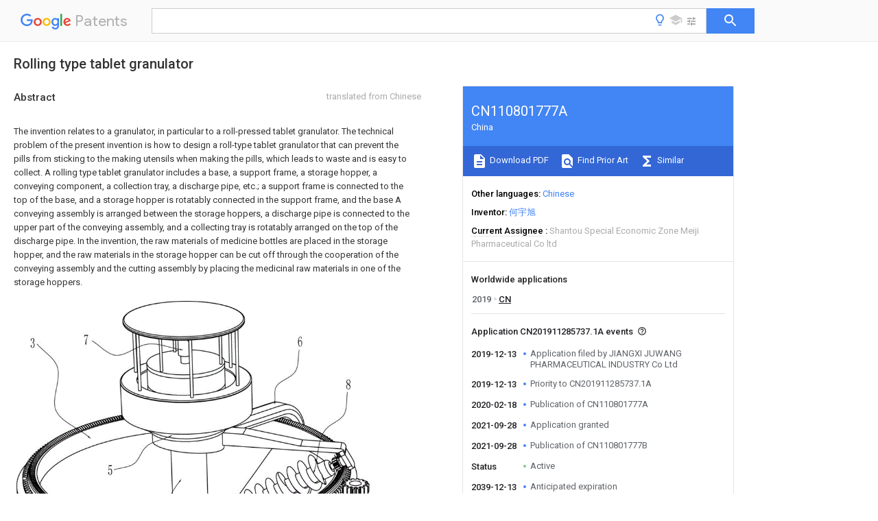

--- FILE ---
content_type: text/html
request_url: https://patents.google.com/patent/CN110801777A/en
body_size: 28096
content:
<!DOCTYPE html>
<html lang="en">
  <head>
    <title>CN110801777A - Rolling type tablet granulator 
        - Google Patents</title>

    <meta name="viewport" content="width=device-width, initial-scale=1">
    <meta charset="UTF-8">
    <meta name="referrer" content="origin-when-crossorigin">
    <link rel="canonical" href="https://patents.google.com/patent/CN110801777A/en">
    <meta name="description" content="
    
       The invention relates to a granulator, in particular to a roll-pressed tablet granulator. The technical problem of the present invention is how to design a roll-type tablet granulator that can prevent the pills from sticking to the making utensils when making the pills, which leads to waste and is easy to collect. A rolling type tablet granulator includes a base, a support frame, a storage hopper, a conveying component, a collection tray, a discharge pipe, etc.; a support frame is connected to the top of the base, and a storage hopper is rotatably connected in the support frame, and the base A conveying assembly is arranged between the storage hoppers, a discharge pipe is connected to the upper part of the conveying assembly, and a collecting tray is rotatably arranged on the top of the discharge pipe. In the invention, the raw materials of medicine bottles are placed in the storage hopper, and the raw materials in the storage hopper can be cut off through the cooperation of the conveying assembly and the cutting assembly by placing the medicinal raw materials in one of the storage hoppers.  
       
    
   
   ">
    <meta name="DC.type" content="patent">
    <meta name="DC.title" content="Rolling type tablet granulator 
       ">
    <meta name="DC.date" content="2019-12-13" scheme="dateSubmitted">
    <meta name="DC.description" content="
    
       The invention relates to a granulator, in particular to a roll-pressed tablet granulator. The technical problem of the present invention is how to design a roll-type tablet granulator that can prevent the pills from sticking to the making utensils when making the pills, which leads to waste and is easy to collect. A rolling type tablet granulator includes a base, a support frame, a storage hopper, a conveying component, a collection tray, a discharge pipe, etc.; a support frame is connected to the top of the base, and a storage hopper is rotatably connected in the support frame, and the base A conveying assembly is arranged between the storage hoppers, a discharge pipe is connected to the upper part of the conveying assembly, and a collecting tray is rotatably arranged on the top of the discharge pipe. In the invention, the raw materials of medicine bottles are placed in the storage hopper, and the raw materials in the storage hopper can be cut off through the cooperation of the conveying assembly and the cutting assembly by placing the medicinal raw materials in one of the storage hoppers.  
       
    
   
   ">
    <meta name="citation_patent_application_number" content="CN:201911285737.1A">
    <meta name="citation_pdf_url" content="https://patentimages.storage.googleapis.com/4e/ea/1a/694d8bc7634a8e/CN110801777A.pdf">
    <meta name="citation_patent_publication_number" content="CN:110801777:A">
    <meta name="DC.date" content="2020-02-18">
    <meta name="DC.contributor" content="何宇旭" scheme="inventor">
    <meta name="DC.contributor" content="JIANGXI JUWANG PHARMACEUTICAL INDUSTRY Co Ltd" scheme="assignee">
    <meta name="DC.relation" content="US:20080233224:A1" scheme="references">
    <meta name="DC.relation" content="CN:103307245:A" scheme="references">
    <meta name="DC.relation" content="CN:103721634:A" scheme="references">
    <meta name="DC.relation" content="CN:205109567:U" scheme="references">
    <meta name="DC.relation" content="CN:108452748:A" scheme="references">
    <meta name="DC.relation" content="CN:209534274:U" scheme="references">
    <link rel="stylesheet" href="https://fonts.googleapis.com/css?family=Roboto:400,400italic,500,500italic,700">
    <link rel="stylesheet" href="https://fonts.googleapis.com/css?family=Product+Sans">
    <link rel="stylesheet" href="https://fonts.googleapis.com/css2?family=Google+Sans:wght@400;500;700">

    <style>
      
      #gb { top: 15px; left: auto; right: 0; width: auto; min-width: 135px !important; }   
      body { transition: none; }
    </style>
    <script></script>

    <script>
      window.version = 'patent-search.search_20250707_RC00';

      function sendFeedback() {
        userfeedback.api.startFeedback({
          'productId': '713680',
          'bucket': 'patent-search-web',
          'productVersion': window.version,
        });
      }

      window.experiments = {};
      window.experiments.patentCountries = "ae,ag,al,am,ao,ap,ar,at,au,aw,az,ba,bb,bd,be,bf,bg,bh,bj,bn,bo,br,bw,bx,by,bz,ca,cf,cg,ch,ci,cl,cm,cn,co,cr,cs,cu,cy,cz,dd,de,dj,dk,dm,do,dz,ea,ec,ee,eg,em,ep,es,fi,fr,ga,gb,gc,gd,ge,gh,gm,gn,gq,gr,gt,gw,hk,hn,hr,hu,ib,id,ie,il,in,ir,is,it,jo,jp,ke,kg,kh,km,kn,kp,kr,kw,kz,la,lc,li,lk,lr,ls,lt,lu,lv,ly,ma,mc,md,me,mg,mk,ml,mn,mo,mr,mt,mw,mx,my,mz,na,ne,ng,ni,nl,no,nz,oa,om,pa,pe,pg,ph,pl,pt,py,qa,ro,rs,ru,rw,sa,sc,sd,se,sg,si,sk,sl,sm,sn,st,su,sv,sy,sz,td,tg,th,tj,tm,tn,tr,tt,tw,tz,ua,ug,us,uy,uz,vc,ve,vn,wo,yu,za,zm,zw";
      
      
      window.experiments.keywordWizard = true;
      
      
      
      window.experiments.definitions = true;
      window.experiments.plogs = true;

      window.Polymer = {
        dom: 'shady',
        lazyRegister: true,
      };
    </script>

    <script src="//www.gstatic.com/patent-search/frontend/patent-search.search_20250707_RC00/scs/compiled_dir/webcomponentsjs/webcomponents-lite.min.js"></script>
    <link rel="import" href="//www.gstatic.com/patent-search/frontend/patent-search.search_20250707_RC00/scs/compiled_dir/search-app-vulcanized.html">
  </head>
  <body unresolved>
    
    
    <script></script>
    <script src="//www.gstatic.com/patent-search/frontend/patent-search.search_20250707_RC00/scs/compiled_dir/search-app-vulcanized.js"></script>
    <search-app>
      
      

      <article class="result" itemscope itemtype="http://schema.org/ScholarlyArticle">
  <h1 itemprop="pageTitle">CN110801777A - Rolling type tablet granulator 
        - Google Patents</h1>
  <span itemprop="title">Rolling type tablet granulator 
       </span>

  <meta itemprop="type" content="patent">
  <a href="https://patentimages.storage.googleapis.com/4e/ea/1a/694d8bc7634a8e/CN110801777A.pdf" itemprop="pdfLink">Download PDF</a>
  <h2>Info</h2>

  <dl>
    <dt>Publication number</dt>
    <dd itemprop="publicationNumber">CN110801777A</dd>
    <meta itemprop="numberWithoutCodes" content="110801777">
    <meta itemprop="kindCode" content="A">
    <meta itemprop="publicationDescription" content="Unexaminded application">
    <span>CN110801777A</span>
    <span>CN201911285737.1A</span>
    <span>CN201911285737A</span>
    <span>CN110801777A</span>
    <span>CN 110801777 A</span>
    <span>CN110801777 A</span>
    <span>CN 110801777A</span>
    <span>  </span>
    <span> </span>
    <span> </span>
    <span>CN 201911285737 A</span>
    <span>CN201911285737 A</span>
    <span>CN 201911285737A</span>
    <span>CN 110801777 A</span>
    <span>CN110801777 A</span>
    <span>CN 110801777A</span>

    <dt>Authority</dt>
    <dd itemprop="countryCode">CN</dd>
    <dd itemprop="countryName">China</dd>

    <dt>Prior art keywords</dt>
    <dd itemprop="priorArtKeywords" repeat>storage hopper</dd>
    <dd itemprop="priorArtKeywords" repeat>rod</dd>
    <dd itemprop="priorArtKeywords" repeat>discharge</dd>
    <dd itemprop="priorArtKeywords" repeat>roller</dd>
    <dd itemprop="priorArtKeywords" repeat>block</dd>

    <dt>Prior art date</dt>
    <dd><time itemprop="priorArtDate" datetime="2019-12-13">2019-12-13</time></dd>

    <dt>Legal status (The legal status is an assumption and is not a legal conclusion. Google has not performed a legal analysis and makes no representation as to the accuracy of the status listed.)</dt>
    <dd itemprop="legalStatusIfi" itemscope>
      <span itemprop="status">Granted</span>
    </dd>
  </dl>

  <dt>Application number</dt>
  <dd itemprop="applicationNumber">CN201911285737.1A</dd>

  <dt>Other languages</dt>
  <dd itemprop="otherLanguages" itemscope repeat>
    <a href="/patent/CN110801777A/zh">
      <span itemprop="name">Chinese</span> (<span itemprop="code">zh</span>)
    </a>
  </dd>

  <dt>Other versions</dt>
  <dd itemprop="directAssociations" itemscope repeat>
    <a href="/patent/CN110801777B/en">
      <span itemprop="publicationNumber">CN110801777B</span>
      (<span itemprop="primaryLanguage">en</span>
    </a>
  </dd>

  <dt>Inventor</dt>
  <dd itemprop="inventor" repeat>何宇旭</dd>

  <dt>Current Assignee (The listed assignees may be inaccurate. Google has not performed a legal analysis and makes no representation or warranty as to the accuracy of the list.)</dt>
  <dd itemprop="assigneeCurrent" repeat>
    Shantou Special Economic Zone Meiji Pharmaceutical Co ltd
  </dd>

  <dt>Original Assignee</dt>
  <dd itemprop="assigneeOriginal" repeat>JIANGXI JUWANG PHARMACEUTICAL INDUSTRY Co Ltd</dd>

  <dt>Priority date (The priority date is an assumption and is not a legal conclusion. Google has not performed a legal analysis and makes no representation as to the accuracy of the date listed.)</dt>
  <dd><time itemprop="priorityDate" datetime="2019-12-13">2019-12-13</time></dd>

  <dt>Filing date</dt>
  <dd><time itemprop="filingDate" datetime="2019-12-13">2019-12-13</time></dd>

  <dt>Publication date</dt>
  <dd><time itemprop="publicationDate" datetime="2020-02-18">2020-02-18</time></dd>

  
  <dd itemprop="events" itemscope repeat>
    <time itemprop="date" datetime="2019-12-13">2019-12-13</time>
    <span itemprop="title">Application filed by JIANGXI JUWANG PHARMACEUTICAL INDUSTRY Co Ltd</span>
    <span itemprop="type">filed</span>
    <span itemprop="critical" content="true" bool>Critical</span>
    
    
    
    <span itemprop="assigneeSearch">JIANGXI JUWANG PHARMACEUTICAL INDUSTRY Co Ltd</span>
  </dd>
  <dd itemprop="events" itemscope repeat>
    <time itemprop="date" datetime="2019-12-13">2019-12-13</time>
    <span itemprop="title">Priority to CN201911285737.1A</span>
    <span itemprop="type">priority</span>
    <span itemprop="critical" content="true" bool>Critical</span>
    
    
    <span itemprop="documentId">patent/CN110801777B/en</span>
    
  </dd>
  <dd itemprop="events" itemscope repeat>
    <time itemprop="date" datetime="2020-02-18">2020-02-18</time>
    <span itemprop="title">Publication of CN110801777A</span>
    <span itemprop="type">publication</span>
    <span itemprop="critical" content="true" bool>Critical</span>
    
    
    <span itemprop="documentId">patent/CN110801777A/en</span>
    
  </dd>
  <dd itemprop="events" itemscope repeat>
    <time itemprop="date" datetime="2021-09-28">2021-09-28</time>
    <span itemprop="title">Application granted</span>
    <span itemprop="type">granted</span>
    <span itemprop="critical" content="true" bool>Critical</span>
    
    
    
    
  </dd>
  <dd itemprop="events" itemscope repeat>
    <time itemprop="date" datetime="2021-09-28">2021-09-28</time>
    <span itemprop="title">Publication of CN110801777B</span>
    <span itemprop="type">publication</span>
    <span itemprop="critical" content="true" bool>Critical</span>
    
    
    <span itemprop="documentId">patent/CN110801777B/en</span>
    
  </dd>
  <dd itemprop="events" itemscope repeat>
    <time itemprop="date">Status</time>
    <span itemprop="title">Active</span>
    <span itemprop="type">legal-status</span>
    <span itemprop="critical" content="true" bool>Critical</span>
    <span itemprop="current" content="true" bool>Current</span>
    
    
    
  </dd>
  <dd itemprop="events" itemscope repeat>
    <time itemprop="date" datetime="2039-12-13">2039-12-13</time>
    <span itemprop="title">Anticipated expiration</span>
    <span itemprop="type">legal-status</span>
    <span itemprop="critical" content="true" bool>Critical</span>
    
    
    
    
  </dd>

  <h2>Links</h2>
  <ul>
    

    <li itemprop="links" itemscope repeat>
        <meta itemprop="id" content="espacenetLink">
        <a href="https://worldwide.espacenet.com/publicationDetails/biblio?CC=CN&amp;NR=110801777A&amp;KC=A&amp;FT=D" itemprop="url" target="_blank"><span itemprop="text">Espacenet</span></a>
      </li>
      

    

    <li itemprop="links" itemscope repeat>
      <meta itemprop="id" content="globalDossierLink">
      <a href="https://globaldossier.uspto.gov/result/application/CN/201911285737/1" itemprop="url" target="_blank"><span itemprop="text">Global Dossier</span></a>
    </li>

    

      

      

      
      <li itemprop="links" itemscope repeat>
        <meta itemprop="id" content="stackexchangeLink">
        <a href="https://patents.stackexchange.com/questions/tagged/CN110801777A" itemprop="url"><span itemprop="text">Discuss</span></a>
      </li>
  </ul>

  <ul itemprop="concept" itemscope>
    <li itemprop="match" itemscope repeat>
      <span itemprop="id">238000005096</span>
      <span itemprop="name">rolling process</span>
      <span itemprop="domain">Methods</span>
      <span itemprop="svg_large"></span>
      <span itemprop="svg_small"></span>
      <span itemprop="smiles"></span>
      <span itemprop="inchi_key"></span>
      <span itemprop="similarity">0.000</span>
      <span itemprop="sections" repeat>title</span>
      <span itemprop="sections" repeat>claims</span>
      <span itemprop="sections" repeat>abstract</span>
      <span itemprop="sections" repeat>description</span>
      <span itemprop="count">5</span>
    </li>
    <li itemprop="match" itemscope repeat>
      <span itemprop="id">238000003860</span>
      <span itemprop="name">storage</span>
      <span itemprop="domain">Methods</span>
      <span itemprop="svg_large"></span>
      <span itemprop="svg_small"></span>
      <span itemprop="smiles"></span>
      <span itemprop="inchi_key"></span>
      <span itemprop="similarity">0.000</span>
      <span itemprop="sections" repeat>claims</span>
      <span itemprop="sections" repeat>abstract</span>
      <span itemprop="sections" repeat>description</span>
      <span itemprop="count">40</span>
    </li>
    <li itemprop="match" itemscope repeat>
      <span itemprop="id">238000005520</span>
      <span itemprop="name">cutting process</span>
      <span itemprop="domain">Methods</span>
      <span itemprop="svg_large"></span>
      <span itemprop="svg_small"></span>
      <span itemprop="smiles"></span>
      <span itemprop="inchi_key"></span>
      <span itemprop="similarity">0.000</span>
      <span itemprop="sections" repeat>claims</span>
      <span itemprop="sections" repeat>abstract</span>
      <span itemprop="sections" repeat>description</span>
      <span itemprop="count">19</span>
    </li>
    <li itemprop="match" itemscope repeat>
      <span itemprop="id">238000003756</span>
      <span itemprop="name">stirring</span>
      <span itemprop="domain">Methods</span>
      <span itemprop="svg_large"></span>
      <span itemprop="svg_small"></span>
      <span itemprop="smiles"></span>
      <span itemprop="inchi_key"></span>
      <span itemprop="similarity">0.000</span>
      <span itemprop="sections" repeat>claims</span>
      <span itemprop="sections" repeat>description</span>
      <span itemprop="count">28</span>
    </li>
    <li itemprop="match" itemscope repeat>
      <span itemprop="id">230000005540</span>
      <span itemprop="name">biological transmission</span>
      <span itemprop="domain">Effects</span>
      <span itemprop="svg_large"></span>
      <span itemprop="svg_small"></span>
      <span itemprop="smiles"></span>
      <span itemprop="inchi_key"></span>
      <span itemprop="similarity">0.000</span>
      <span itemprop="sections" repeat>claims</span>
      <span itemprop="sections" repeat>description</span>
      <span itemprop="count">12</span>
    </li>
    <li itemprop="match" itemscope repeat>
      <span itemprop="id">238000007599</span>
      <span itemprop="name">discharging</span>
      <span itemprop="domain">Methods</span>
      <span itemprop="svg_large"></span>
      <span itemprop="svg_small"></span>
      <span itemprop="smiles"></span>
      <span itemprop="inchi_key"></span>
      <span itemprop="similarity">0.000</span>
      <span itemprop="sections" repeat>claims</span>
      <span itemprop="sections" repeat>description</span>
      <span itemprop="count">11</span>
    </li>
    <li itemprop="match" itemscope repeat>
      <span itemprop="id">239000000463</span>
      <span itemprop="name">material</span>
      <span itemprop="domain">Substances</span>
      <span itemprop="svg_large"></span>
      <span itemprop="svg_small"></span>
      <span itemprop="smiles"></span>
      <span itemprop="inchi_key"></span>
      <span itemprop="similarity">0.000</span>
      <span itemprop="sections" repeat>claims</span>
      <span itemprop="sections" repeat>description</span>
      <span itemprop="count">3</span>
    </li>
    <li itemprop="match" itemscope repeat>
      <span itemprop="id">239000002994</span>
      <span itemprop="name">raw material</span>
      <span itemprop="domain">Substances</span>
      <span itemprop="svg_large"></span>
      <span itemprop="svg_small"></span>
      <span itemprop="smiles"></span>
      <span itemprop="inchi_key"></span>
      <span itemprop="similarity">0.000</span>
      <span itemprop="sections" repeat>abstract</span>
      <span itemprop="sections" repeat>description</span>
      <span itemprop="count">37</span>
    </li>
    <li itemprop="match" itemscope repeat>
      <span itemprop="id">239000006187</span>
      <span itemprop="name">pill</span>
      <span itemprop="domain">Substances</span>
      <span itemprop="svg_large"></span>
      <span itemprop="svg_small"></span>
      <span itemprop="smiles"></span>
      <span itemprop="inchi_key"></span>
      <span itemprop="similarity">0.000</span>
      <span itemprop="sections" repeat>abstract</span>
      <span itemprop="sections" repeat>description</span>
      <span itemprop="count">17</span>
    </li>
    <li itemprop="match" itemscope repeat>
      <span itemprop="id">239000003814</span>
      <span itemprop="name">drug</span>
      <span itemprop="domain">Substances</span>
      <span itemprop="svg_large"></span>
      <span itemprop="svg_small"></span>
      <span itemprop="smiles"></span>
      <span itemprop="inchi_key"></span>
      <span itemprop="similarity">0.000</span>
      <span itemprop="sections" repeat>abstract</span>
      <span itemprop="sections" repeat>description</span>
      <span itemprop="count">12</span>
    </li>
    <li itemprop="match" itemscope repeat>
      <span itemprop="id">239000002699</span>
      <span itemprop="name">waste material</span>
      <span itemprop="domain">Substances</span>
      <span itemprop="svg_large"></span>
      <span itemprop="svg_small"></span>
      <span itemprop="smiles"></span>
      <span itemprop="inchi_key"></span>
      <span itemprop="similarity">0.000</span>
      <span itemprop="sections" repeat>abstract</span>
      <span itemprop="sections" repeat>description</span>
      <span itemprop="count">4</span>
    </li>
    <li itemprop="match" itemscope repeat>
      <span itemprop="id">238000010586</span>
      <span itemprop="name">diagram</span>
      <span itemprop="domain">Methods</span>
      <span itemprop="svg_large"></span>
      <span itemprop="svg_small"></span>
      <span itemprop="smiles"></span>
      <span itemprop="inchi_key"></span>
      <span itemprop="similarity">0.000</span>
      <span itemprop="sections" repeat>description</span>
      <span itemprop="count">8</span>
    </li>
    <li itemprop="match" itemscope repeat>
      <span itemprop="id">229940079593</span>
      <span itemprop="name">drug</span>
      <span itemprop="domain">Drugs</span>
      <span itemprop="svg_large"></span>
      <span itemprop="svg_small"></span>
      <span itemprop="smiles"></span>
      <span itemprop="inchi_key"></span>
      <span itemprop="similarity">0.000</span>
      <span itemprop="sections" repeat>description</span>
      <span itemprop="count">7</span>
    </li>
    <li itemprop="match" itemscope repeat>
      <span itemprop="id">238000004519</span>
      <span itemprop="name">manufacturing process</span>
      <span itemprop="domain">Methods</span>
      <span itemprop="svg_large"></span>
      <span itemprop="svg_small"></span>
      <span itemprop="smiles"></span>
      <span itemprop="inchi_key"></span>
      <span itemprop="similarity">0.000</span>
      <span itemprop="sections" repeat>description</span>
      <span itemprop="count">6</span>
    </li>
    <li itemprop="match" itemscope repeat>
      <span itemprop="id">238000000034</span>
      <span itemprop="name">method</span>
      <span itemprop="domain">Methods</span>
      <span itemprop="svg_large"></span>
      <span itemprop="svg_small"></span>
      <span itemprop="smiles"></span>
      <span itemprop="inchi_key"></span>
      <span itemprop="similarity">0.000</span>
      <span itemprop="sections" repeat>description</span>
      <span itemprop="count">2</span>
    </li>
    <li itemprop="match" itemscope repeat>
      <span itemprop="id">239000008188</span>
      <span itemprop="name">pellet</span>
      <span itemprop="domain">Substances</span>
      <span itemprop="svg_large"></span>
      <span itemprop="svg_small"></span>
      <span itemprop="smiles"></span>
      <span itemprop="inchi_key"></span>
      <span itemprop="similarity">0.000</span>
      <span itemprop="sections" repeat>description</span>
      <span itemprop="count">2</span>
    </li>
    <li itemprop="match" itemscope repeat>
      <span itemprop="id">230000009286</span>
      <span itemprop="name">beneficial effect</span>
      <span itemprop="domain">Effects</span>
      <span itemprop="svg_large"></span>
      <span itemprop="svg_small"></span>
      <span itemprop="smiles"></span>
      <span itemprop="inchi_key"></span>
      <span itemprop="similarity">0.000</span>
      <span itemprop="sections" repeat>description</span>
      <span itemprop="count">1</span>
    </li>
    <li itemprop="match" itemscope repeat>
      <span itemprop="id">239000011230</span>
      <span itemprop="name">binding agent</span>
      <span itemprop="domain">Substances</span>
      <span itemprop="svg_large"></span>
      <span itemprop="svg_small"></span>
      <span itemprop="smiles"></span>
      <span itemprop="inchi_key"></span>
      <span itemprop="similarity">0.000</span>
      <span itemprop="sections" repeat>description</span>
      <span itemprop="count">1</span>
    </li>
    <li itemprop="match" itemscope repeat>
      <span itemprop="id">239000002775</span>
      <span itemprop="name">capsule</span>
      <span itemprop="domain">Substances</span>
      <span itemprop="svg_large"></span>
      <span itemprop="svg_small"></span>
      <span itemprop="smiles"></span>
      <span itemprop="inchi_key"></span>
      <span itemprop="similarity">0.000</span>
      <span itemprop="sections" repeat>description</span>
      <span itemprop="count">1</span>
    </li>
    <li itemprop="match" itemscope repeat>
      <span itemprop="id">230000008878</span>
      <span itemprop="name">coupling</span>
      <span itemprop="domain">Effects</span>
      <span itemprop="svg_large"></span>
      <span itemprop="svg_small"></span>
      <span itemprop="smiles"></span>
      <span itemprop="inchi_key"></span>
      <span itemprop="similarity">0.000</span>
      <span itemprop="sections" repeat>description</span>
      <span itemprop="count">1</span>
    </li>
    <li itemprop="match" itemscope repeat>
      <span itemprop="id">238000010168</span>
      <span itemprop="name">coupling process</span>
      <span itemprop="domain">Methods</span>
      <span itemprop="svg_large"></span>
      <span itemprop="svg_small"></span>
      <span itemprop="smiles"></span>
      <span itemprop="inchi_key"></span>
      <span itemprop="similarity">0.000</span>
      <span itemprop="sections" repeat>description</span>
      <span itemprop="count">1</span>
    </li>
    <li itemprop="match" itemscope repeat>
      <span itemprop="id">238000005859</span>
      <span itemprop="name">coupling reaction</span>
      <span itemprop="domain">Methods</span>
      <span itemprop="svg_large"></span>
      <span itemprop="svg_small"></span>
      <span itemprop="smiles"></span>
      <span itemprop="inchi_key"></span>
      <span itemprop="similarity">0.000</span>
      <span itemprop="sections" repeat>description</span>
      <span itemprop="count">1</span>
    </li>
    <li itemprop="match" itemscope repeat>
      <span itemprop="id">230000005484</span>
      <span itemprop="name">gravity</span>
      <span itemprop="domain">Effects</span>
      <span itemprop="svg_large"></span>
      <span itemprop="svg_small"></span>
      <span itemprop="smiles"></span>
      <span itemprop="inchi_key"></span>
      <span itemprop="similarity">0.000</span>
      <span itemprop="sections" repeat>description</span>
      <span itemprop="count">1</span>
    </li>
    <li itemprop="match" itemscope repeat>
      <span itemprop="id">235000012907</span>
      <span itemprop="name">honey</span>
      <span itemprop="domain">Nutrition</span>
      <span itemprop="svg_large"></span>
      <span itemprop="svg_small"></span>
      <span itemprop="smiles"></span>
      <span itemprop="inchi_key"></span>
      <span itemprop="similarity">0.000</span>
      <span itemprop="sections" repeat>description</span>
      <span itemprop="count">1</span>
    </li>
    <li itemprop="match" itemscope repeat>
      <span itemprop="id">239000007788</span>
      <span itemprop="name">liquid</span>
      <span itemprop="domain">Substances</span>
      <span itemprop="svg_large"></span>
      <span itemprop="svg_small"></span>
      <span itemprop="smiles"></span>
      <span itemprop="inchi_key"></span>
      <span itemprop="similarity">0.000</span>
      <span itemprop="sections" repeat>description</span>
      <span itemprop="count">1</span>
    </li>
    <li itemprop="match" itemscope repeat>
      <span itemprop="id">239000000825</span>
      <span itemprop="name">pharmaceutical preparation</span>
      <span itemprop="domain">Substances</span>
      <span itemprop="svg_large"></span>
      <span itemprop="svg_small"></span>
      <span itemprop="smiles"></span>
      <span itemprop="inchi_key"></span>
      <span itemprop="similarity">0.000</span>
      <span itemprop="sections" repeat>description</span>
      <span itemprop="count">1</span>
    </li>
    <li itemprop="match" itemscope repeat>
      <span itemprop="id">229940127557</span>
      <span itemprop="name">pharmaceutical product</span>
      <span itemprop="domain">Drugs</span>
      <span itemprop="svg_large"></span>
      <span itemprop="svg_small"></span>
      <span itemprop="smiles"></span>
      <span itemprop="inchi_key"></span>
      <span itemprop="similarity">0.000</span>
      <span itemprop="sections" repeat>description</span>
      <span itemprop="count">1</span>
    </li>
    <li itemprop="match" itemscope repeat>
      <span itemprop="id">239000000843</span>
      <span itemprop="name">powder</span>
      <span itemprop="domain">Substances</span>
      <span itemprop="svg_large"></span>
      <span itemprop="svg_small"></span>
      <span itemprop="smiles"></span>
      <span itemprop="inchi_key"></span>
      <span itemprop="similarity">0.000</span>
      <span itemprop="sections" repeat>description</span>
      <span itemprop="count">1</span>
    </li>
    <li itemprop="match" itemscope repeat>
      <span itemprop="id">238000002360</span>
      <span itemprop="name">preparation method</span>
      <span itemprop="domain">Methods</span>
      <span itemprop="svg_large"></span>
      <span itemprop="svg_small"></span>
      <span itemprop="smiles"></span>
      <span itemprop="inchi_key"></span>
      <span itemprop="similarity">0.000</span>
      <span itemprop="sections" repeat>description</span>
      <span itemprop="count">1</span>
    </li>
    <li itemprop="match" itemscope repeat>
      <span itemprop="id">238000007711</span>
      <span itemprop="name">solidification</span>
      <span itemprop="domain">Methods</span>
      <span itemprop="svg_large"></span>
      <span itemprop="svg_small"></span>
      <span itemprop="smiles"></span>
      <span itemprop="inchi_key"></span>
      <span itemprop="similarity">0.000</span>
      <span itemprop="sections" repeat>description</span>
      <span itemprop="count">1</span>
    </li>
    <li itemprop="match" itemscope repeat>
      <span itemprop="id">230000008023</span>
      <span itemprop="name">solidification</span>
      <span itemprop="domain">Effects</span>
      <span itemprop="svg_large"></span>
      <span itemprop="svg_small"></span>
      <span itemprop="smiles"></span>
      <span itemprop="inchi_key"></span>
      <span itemprop="similarity">0.000</span>
      <span itemprop="sections" repeat>description</span>
      <span itemprop="count">1</span>
    </li>
    <li itemprop="match" itemscope repeat>
      <span itemprop="id">208000024891</span>
      <span itemprop="name">symptom</span>
      <span itemprop="domain">Diseases</span>
      <span itemprop="svg_large"></span>
      <span itemprop="svg_small"></span>
      <span itemprop="smiles"></span>
      <span itemprop="inchi_key"></span>
      <span itemprop="similarity">0.000</span>
      <span itemprop="sections" repeat>description</span>
      <span itemprop="count">1</span>
    </li>
    <li itemprop="match" itemscope repeat>
      <span itemprop="id">XLYOFNOQVPJJNP-UHFFFAOYSA-N</span>
      <span itemprop="name">water</span>
      <span itemprop="domain">Substances</span>
      <span itemprop="svg_large"></span>
      <span itemprop="svg_small"></span>
      <span itemprop="smiles">O</span>
      <span itemprop="inchi_key">XLYOFNOQVPJJNP-UHFFFAOYSA-N</span>
      <span itemprop="similarity">0.000</span>
      <span itemprop="sections" repeat>description</span>
      <span itemprop="count">1</span>
    </li>
    <li itemprop="match" itemscope repeat>
      <span itemprop="id">238000003466</span>
      <span itemprop="name">welding</span>
      <span itemprop="domain">Methods</span>
      <span itemprop="svg_large"></span>
      <span itemprop="svg_small"></span>
      <span itemprop="smiles"></span>
      <span itemprop="inchi_key"></span>
      <span itemprop="similarity">0.000</span>
      <span itemprop="sections" repeat>description</span>
      <span itemprop="count">1</span>
    </li>
    <li itemprop="match" itemscope repeat>
      <span itemprop="id">239000000080</span>
      <span itemprop="name">wetting agent</span>
      <span itemprop="domain">Substances</span>
      <span itemprop="svg_large"></span>
      <span itemprop="svg_small"></span>
      <span itemprop="smiles"></span>
      <span itemprop="inchi_key"></span>
      <span itemprop="similarity">0.000</span>
      <span itemprop="sections" repeat>description</span>
      <span itemprop="count">1</span>
    </li>
  </ul>

  <section>
    <h2>Images</h2>
    <ul>
      <li itemprop="images" itemscope repeat>
        <img itemprop="thumbnail" src="https://patentimages.storage.googleapis.com/41/37/25/c6bb86269b04be/HDA0002317932180000011.png">
        <meta itemprop="full" content="https://patentimages.storage.googleapis.com/9c/23/9a/71e8ba879f86fc/HDA0002317932180000011.png">
        <ul>
          <li itemprop="callouts" itemscope repeat>
            <meta itemprop="figurePage" content="0">
            <meta itemprop="id" content="3">
            <meta itemprop="label" content="storage hopper">
            <span itemprop="bounds" itemscope>
              <meta itemprop="left" content="35">
              <meta itemprop="top" content="89">
              <meta itemprop="right" content="47">
              <meta itemprop="bottom" content="110">
            </span>
          </li>
          <li itemprop="callouts" itemscope repeat>
            <meta itemprop="figurePage" content="0">
            <meta itemprop="id" content="8">
            <meta itemprop="label" content="stirring assembly">
            <span itemprop="bounds" itemscope>
              <meta itemprop="left" content="736">
              <meta itemprop="top" content="181">
              <meta itemprop="right" content="749">
              <meta itemprop="bottom" content="202">
            </span>
          </li>
        </ul>
      </li>
      <li itemprop="images" itemscope repeat>
        <img itemprop="thumbnail" src="https://patentimages.storage.googleapis.com/35/84/28/af5a4c5965b08b/HDA0002317932180000041.png">
        <meta itemprop="full" content="https://patentimages.storage.googleapis.com/5e/e3/7a/6d4f7aa90f992b/HDA0002317932180000041.png">
        <ul>
          <li itemprop="callouts" itemscope repeat>
            <meta itemprop="figurePage" content="1">
            <meta itemprop="id" content="44">
            <meta itemprop="label" content="discharging block">
            <span itemprop="bounds" itemscope>
              <meta itemprop="left" content="223">
              <meta itemprop="top" content="970">
              <meta itemprop="right" content="242">
              <meta itemprop="bottom" content="988">
            </span>
          </li>
          <li itemprop="callouts" itemscope repeat>
            <meta itemprop="figurePage" content="1">
            <meta itemprop="id" content="46">
            <meta itemprop="label" content="guide block">
            <span itemprop="bounds" itemscope>
              <meta itemprop="left" content="574">
              <meta itemprop="top" content="396">
              <meta itemprop="right" content="596">
              <meta itemprop="bottom" content="416">
            </span>
          </li>
          <li itemprop="callouts" itemscope repeat>
            <meta itemprop="figurePage" content="1">
            <meta itemprop="id" content="72">
            <meta itemprop="label" content="frame">
            <span itemprop="bounds" itemscope>
              <meta itemprop="left" content="556">
              <meta itemprop="top" content="132">
              <meta itemprop="right" content="577">
              <meta itemprop="bottom" content="149">
            </span>
          </li>
          <li itemprop="callouts" itemscope repeat>
            <meta itemprop="figurePage" content="1">
            <meta itemprop="id" content="75">
            <meta itemprop="label" content="cutter">
            <span itemprop="bounds" itemscope>
              <meta itemprop="left" content="571">
              <meta itemprop="top" content="788">
              <meta itemprop="right" content="592">
              <meta itemprop="bottom" content="807">
            </span>
          </li>
        </ul>
      </li>
      <li itemprop="images" itemscope repeat>
        <img itemprop="thumbnail" src="https://patentimages.storage.googleapis.com/26/82/40/11e69e4cf778c9/HDA0002317932180000051.png">
        <meta itemprop="full" content="https://patentimages.storage.googleapis.com/f5/85/ec/96da958a49204a/HDA0002317932180000051.png">
        <ul>
          <li itemprop="callouts" itemscope repeat>
            <meta itemprop="figurePage" content="2">
            <meta itemprop="id" content="44">
            <meta itemprop="label" content="discharging block">
            <span itemprop="bounds" itemscope>
              <meta itemprop="left" content="8">
              <meta itemprop="top" content="203">
              <meta itemprop="right" content="45">
              <meta itemprop="bottom" content="235">
            </span>
          </li>
          <li itemprop="callouts" itemscope repeat>
            <meta itemprop="figurePage" content="2">
            <meta itemprop="id" content="45">
            <meta itemprop="label" content="discharge chute">
            <span itemprop="bounds" itemscope>
              <meta itemprop="left" content="818">
              <meta itemprop="top" content="12">
              <meta itemprop="right" content="853">
              <meta itemprop="bottom" content="43">
            </span>
          </li>
        </ul>
      </li>
      <li itemprop="images" itemscope repeat>
        <img itemprop="thumbnail" src="https://patentimages.storage.googleapis.com/cf/58/3f/3ba62ec3c7222f/HDA0002317932180000061.png">
        <meta itemprop="full" content="https://patentimages.storage.googleapis.com/a5/dc/f7/8a2c8c7950ae00/HDA0002317932180000061.png">
        <ul>
          <li itemprop="callouts" itemscope repeat>
            <meta itemprop="figurePage" content="3">
            <meta itemprop="id" content="10">
            <meta itemprop="label" content="rotating drum">
            <span itemprop="bounds" itemscope>
              <meta itemprop="left" content="764">
              <meta itemprop="top" content="220">
              <meta itemprop="right" content="784">
              <meta itemprop="bottom" content="240">
            </span>
          </li>
          <li itemprop="callouts" itemscope repeat>
            <meta itemprop="figurePage" content="3">
            <meta itemprop="id" content="11">
            <meta itemprop="label" content="rods">
            <span itemprop="bounds" itemscope>
              <meta itemprop="left" content="767">
              <meta itemprop="top" content="149">
              <meta itemprop="right" content="787">
              <meta itemprop="bottom" content="168">
            </span>
          </li>
          <li itemprop="callouts" itemscope repeat>
            <meta itemprop="figurePage" content="3">
            <meta itemprop="id" content="42">
            <meta itemprop="label" content="feeding pipe">
            <span itemprop="bounds" itemscope>
              <meta itemprop="left" content="229">
              <meta itemprop="top" content="825">
              <meta itemprop="right" content="251">
              <meta itemprop="bottom" content="843">
            </span>
          </li>
          <li itemprop="callouts" itemscope repeat>
            <meta itemprop="figurePage" content="3">
            <meta itemprop="id" content="43">
            <meta itemprop="label" content="rod">
            <span itemprop="bounds" itemscope>
              <meta itemprop="left" content="729">
              <meta itemprop="top" content="876">
              <meta itemprop="right" content="753">
              <meta itemprop="bottom" content="895">
            </span>
          </li>
          <li itemprop="callouts" itemscope repeat>
            <meta itemprop="figurePage" content="3">
            <meta itemprop="id" content="5">
            <meta itemprop="label" content="disc">
            <span itemprop="bounds" itemscope>
              <meta itemprop="left" content="159">
              <meta itemprop="top" content="398">
              <meta itemprop="right" content="172">
              <meta itemprop="bottom" content="418">
            </span>
          </li>
          <li itemprop="callouts" itemscope repeat>
            <meta itemprop="figurePage" content="3">
            <meta itemprop="id" content="7">
            <meta itemprop="label" content="cutting assembly">
            <span itemprop="bounds" itemscope>
              <meta itemprop="left" content="211">
              <meta itemprop="top" content="188">
              <meta itemprop="right" content="225">
              <meta itemprop="bottom" content="208">
            </span>
          </li>
        </ul>
      </li>
      <li itemprop="images" itemscope repeat>
        <img itemprop="thumbnail" src="https://patentimages.storage.googleapis.com/4b/e2/2b/5f27b90b1d2856/HDA0002317932180000071.png">
        <meta itemprop="full" content="https://patentimages.storage.googleapis.com/17/21/5b/172609bfa67de2/HDA0002317932180000071.png">
        <ul>
          <li itemprop="callouts" itemscope repeat>
            <meta itemprop="figurePage" content="4">
            <meta itemprop="id" content="12">
            <meta itemprop="label" content="helical gear ring">
            <span itemprop="bounds" itemscope>
              <meta itemprop="left" content="788">
              <meta itemprop="top" content="123">
              <meta itemprop="right" content="809">
              <meta itemprop="bottom" content="142">
            </span>
          </li>
          <li itemprop="callouts" itemscope repeat>
            <meta itemprop="figurePage" content="4">
            <meta itemprop="id" content="14">
            <meta itemprop="label" content="bracket">
            <span itemprop="bounds" itemscope>
              <meta itemprop="left" content="826">
              <meta itemprop="top" content="250">
              <meta itemprop="right" content="848">
              <meta itemprop="bottom" content="270">
            </span>
          </li>
          <li itemprop="callouts" itemscope repeat>
            <meta itemprop="figurePage" content="4">
            <meta itemprop="id" content="2">
            <meta itemprop="label" content="support frame">
            <span itemprop="bounds" itemscope>
              <meta itemprop="left" content="61">
              <meta itemprop="top" content="822">
              <meta itemprop="right" content="75">
              <meta itemprop="bottom" content="842">
            </span>
          </li>
          <li itemprop="callouts" itemscope repeat>
            <meta itemprop="figurePage" content="4">
            <meta itemprop="id" content="5">
            <meta itemprop="label" content="disc">
            <span itemprop="bounds" itemscope>
              <meta itemprop="left" content="828">
              <meta itemprop="top" content="938">
              <meta itemprop="right" content="840">
              <meta itemprop="bottom" content="956">
            </span>
          </li>
          <li itemprop="callouts" itemscope repeat>
            <meta itemprop="figurePage" content="4">
            <meta itemprop="id" content="8">
            <meta itemprop="label" content="stirring assembly">
            <span itemprop="bounds" itemscope>
              <meta itemprop="left" content="647">
              <meta itemprop="top" content="36">
              <meta itemprop="right" content="659">
              <meta itemprop="bottom" content="57">
            </span>
          </li>
          <li itemprop="callouts" itemscope repeat>
            <meta itemprop="figurePage" content="4">
            <meta itemprop="id" content="81">
            <meta itemprop="label" content="cylindrical gear ring">
            <span itemprop="bounds" itemscope>
              <meta itemprop="left" content="5">
              <meta itemprop="top" content="635">
              <meta itemprop="right" content="24">
              <meta itemprop="bottom" content="656">
            </span>
          </li>
          <li itemprop="callouts" itemscope repeat>
            <meta itemprop="figurePage" content="4">
            <meta itemprop="id" content="82">
            <meta itemprop="label" content="roller">
            <span itemprop="bounds" itemscope>
              <meta itemprop="left" content="804">
              <meta itemprop="top" content="617">
              <meta itemprop="right" content="827">
              <meta itemprop="bottom" content="636">
            </span>
          </li>
          <li itemprop="callouts" itemscope repeat>
            <meta itemprop="figurePage" content="4">
            <meta itemprop="id" content="83">
            <meta itemprop="label" content="rod">
            <span itemprop="bounds" itemscope>
              <meta itemprop="left" content="841">
              <meta itemprop="top" content="753">
              <meta itemprop="right" content="864">
              <meta itemprop="bottom" content="776">
            </span>
          </li>
          <li itemprop="callouts" itemscope repeat>
            <meta itemprop="figurePage" content="4">
            <meta itemprop="id" content="84">
            <meta itemprop="label" content="transmission gear">
            <span itemprop="bounds" itemscope>
              <meta itemprop="left" content="858">
              <meta itemprop="top" content="397">
              <meta itemprop="right" content="883">
              <meta itemprop="bottom" content="416">
            </span>
          </li>
          <li itemprop="callouts" itemscope repeat>
            <meta itemprop="figurePage" content="4">
            <meta itemprop="id" content="86">
            <meta itemprop="label" content="flat belt">
            <span itemprop="bounds" itemscope>
              <meta itemprop="left" content="671">
              <meta itemprop="top" content="971">
              <meta itemprop="right" content="693">
              <meta itemprop="bottom" content="993">
            </span>
          </li>
        </ul>
      </li>
      <li itemprop="images" itemscope repeat>
        <img itemprop="thumbnail" src="https://patentimages.storage.googleapis.com/3a/77/c2/461e0ea51e7ea4/HDA0002317932180000081.png">
        <meta itemprop="full" content="https://patentimages.storage.googleapis.com/19/5d/31/ad351f3efc709b/HDA0002317932180000081.png">
        <ul>
          <li itemprop="callouts" itemscope repeat>
            <meta itemprop="figurePage" content="5">
            <meta itemprop="id" content="44">
            <meta itemprop="label" content="discharging block">
            <span itemprop="bounds" itemscope>
              <meta itemprop="left" content="161">
              <meta itemprop="top" content="8">
              <meta itemprop="right" content="190">
              <meta itemprop="bottom" content="32">
            </span>
          </li>
          <li itemprop="callouts" itemscope repeat>
            <meta itemprop="figurePage" content="5">
            <meta itemprop="id" content="45">
            <meta itemprop="label" content="discharge chute">
            <span itemprop="bounds" itemscope>
              <meta itemprop="left" content="966">
              <meta itemprop="top" content="221">
              <meta itemprop="right" content="993">
              <meta itemprop="bottom" content="245">
            </span>
          </li>
        </ul>
      </li>
    </ul>
  </section>

  <section>
    <h2>Classifications</h2>
    <ul>
      <li>
        <ul itemprop="classifications" itemscope repeat>
          <li itemprop="classifications" itemscope repeat>
            <span itemprop="Code">B</span>&mdash;<span itemprop="Description">PERFORMING OPERATIONS; TRANSPORTING</span>
            <meta itemprop="IsCPC" content="true">
          </li>
          <li itemprop="classifications" itemscope repeat>
            <span itemprop="Code">B01</span>&mdash;<span itemprop="Description">PHYSICAL OR CHEMICAL PROCESSES OR APPARATUS IN GENERAL</span>
            <meta itemprop="IsCPC" content="true">
          </li>
          <li itemprop="classifications" itemscope repeat>
            <span itemprop="Code">B01J</span>&mdash;<span itemprop="Description">CHEMICAL OR PHYSICAL PROCESSES, e.g. CATALYSIS OR COLLOID CHEMISTRY; THEIR RELEVANT APPARATUS</span>
            <meta itemprop="IsCPC" content="true">
          </li>
          <li itemprop="classifications" itemscope repeat>
            <span itemprop="Code">B01J2/00</span>&mdash;<span itemprop="Description">Processes or devices for granulating materials, e.g. fertilisers in general; Rendering particulate materials free flowing in general, e.g. making them hydrophobic</span>
            <meta itemprop="IsCPC" content="true">
          </li>
          <li itemprop="classifications" itemscope repeat>
            <span itemprop="Code">B01J2/20</span>&mdash;<span itemprop="Description">Processes or devices for granulating materials, e.g. fertilisers in general; Rendering particulate materials free flowing in general, e.g. making them hydrophobic by expressing the material, e.g. through sieves and fragmenting the extruded length</span>
            <meta itemprop="Leaf" content="true"><meta itemprop="FirstCode" content="true"><meta itemprop="IsCPC" content="true">
          </li>
        </ul>
      </li>
      <li>
        <ul itemprop="classifications" itemscope repeat>
          <li itemprop="classifications" itemscope repeat>
            <span itemprop="Code">A</span>&mdash;<span itemprop="Description">HUMAN NECESSITIES</span>
            <meta itemprop="IsCPC" content="true">
          </li>
          <li itemprop="classifications" itemscope repeat>
            <span itemprop="Code">A61</span>&mdash;<span itemprop="Description">MEDICAL OR VETERINARY SCIENCE; HYGIENE</span>
            <meta itemprop="IsCPC" content="true">
          </li>
          <li itemprop="classifications" itemscope repeat>
            <span itemprop="Code">A61J</span>&mdash;<span itemprop="Description">CONTAINERS SPECIALLY ADAPTED FOR MEDICAL OR PHARMACEUTICAL PURPOSES; DEVICES OR METHODS SPECIALLY ADAPTED FOR BRINGING PHARMACEUTICAL PRODUCTS INTO PARTICULAR PHYSICAL OR ADMINISTERING FORMS; DEVICES FOR ADMINISTERING FOOD OR MEDICINES ORALLY; BABY COMFORTERS; DEVICES FOR RECEIVING SPITTLE</span>
            <meta itemprop="IsCPC" content="true">
          </li>
          <li itemprop="classifications" itemscope repeat>
            <span itemprop="Code">A61J3/00</span>&mdash;<span itemprop="Description">Devices or methods specially adapted for bringing pharmaceutical products into particular physical or administering forms</span>
            <meta itemprop="IsCPC" content="true">
          </li>
          <li itemprop="classifications" itemscope repeat>
            <span itemprop="Code">A61J3/06</span>&mdash;<span itemprop="Description">Devices or methods specially adapted for bringing pharmaceutical products into particular physical or administering forms into the form of pills, lozenges or dragees</span>
            <meta itemprop="Leaf" content="true"><meta itemprop="IsCPC" content="true">
          </li>
        </ul>
      </li>
    </ul>
  </section>

  

  

  

  <section>
    <h2>Landscapes</h2>
    <ul>
      <li itemprop="landscapes" itemscope repeat>
        <span itemprop="name">Chemical &amp; Material Sciences</span>
        (<span itemprop="type">AREA</span>)
      </li>
      <li itemprop="landscapes" itemscope repeat>
        <span itemprop="name">Health &amp; Medical Sciences</span>
        (<span itemprop="type">AREA</span>)
      </li>
      <li itemprop="landscapes" itemscope repeat>
        <span itemprop="name">Medicinal Chemistry</span>
        (<span itemprop="type">AREA</span>)
      </li>
      <li itemprop="landscapes" itemscope repeat>
        <span itemprop="name">General Health &amp; Medical Sciences</span>
        (<span itemprop="type">AREA</span>)
      </li>
      <li itemprop="landscapes" itemscope repeat>
        <span itemprop="name">Life Sciences &amp; Earth Sciences</span>
        (<span itemprop="type">AREA</span>)
      </li>
      <li itemprop="landscapes" itemscope repeat>
        <span itemprop="name">Animal Behavior &amp; Ethology</span>
        (<span itemprop="type">AREA</span>)
      </li>
      <li itemprop="landscapes" itemscope repeat>
        <span itemprop="name">Pharmacology &amp; Pharmacy</span>
        (<span itemprop="type">AREA</span>)
      </li>
      <li itemprop="landscapes" itemscope repeat>
        <span itemprop="name">Public Health</span>
        (<span itemprop="type">AREA</span>)
      </li>
      <li itemprop="landscapes" itemscope repeat>
        <span itemprop="name">Veterinary Medicine</span>
        (<span itemprop="type">AREA</span>)
      </li>
      <li itemprop="landscapes" itemscope repeat>
        <span itemprop="name">Organic Chemistry</span>
        (<span itemprop="type">AREA</span>)
      </li>
      <li itemprop="landscapes" itemscope repeat>
        <span itemprop="name">Chemical Kinetics &amp; Catalysis</span>
        (<span itemprop="type">AREA</span>)
      </li>
      <li itemprop="landscapes" itemscope repeat>
        <span itemprop="name">Filling Or Emptying Of Bunkers, Hoppers, And Tanks</span>
        (<span itemprop="type">AREA</span>)
      </li>
      <li itemprop="landscapes" itemscope repeat>
        <span itemprop="name">Medical Preparation Storing Or Oral Administration Devices</span>
        (<span itemprop="type">AREA</span>)
      </li>
    </ul>
  </section>


  <section itemprop="abstract" itemscope>
    <h2>Abstract</h2>
    <aside>Translated from <span itemprop="translatedLanguage">Chinese</span></aside>
    <div itemprop="content" html><abstract mxw-id="PA368884857" lang="EN" load-source="google">
    <span class="notranslate">
      <span class="google-src-text">
        <p num="0001">本发明涉及一种制粒机，尤其涉及一种辊压式药片制粒机。本发明的技术问题是如何设计一种能够将在制作药丸时避免药丸沾在制作器物上，导致浪费，并且容易收集的辊压式药片制粒机。一种辊压式药片制粒机包括有底座、支撑架、储料斗、输送组件、集料盘、排料管等；底座顶部连接有支撑架，支撑架内转动式连接有储料斗，底座与储料斗之间设有输送组件，输送组件上部连接有排料管，排料管顶部转动式地设有集料盘。本发明通过储料斗放置药瓶原料，将药品原料放置在储料斗一个即可通过输送组件与切断组件配合将储料斗内的原料进行切断。</p>
        <div class="patent-image"><a href="https://patentimages.storage.googleapis.com/f2/7d/2e/aae21e4bc1217c/201911285737.png"><img he="661" wi="581.67" file="201911285737.GIF" img-format="gif" img-content="undefined" width="2327" height="2644" alt="Figure 201911285737" class="patent-full-image" src="https://patentimages.storage.googleapis.com/f2/7d/2e/aae21e4bc1217c/201911285737.png"/></a></div>
      </span>
      <p num="0001">The invention relates to a granulator, in particular to a roll-pressed tablet granulator. The technical problem of the present invention is how to design a roll-type tablet granulator that can prevent the pills from sticking to the making utensils when making the pills, which leads to waste and is easy to collect. A rolling type tablet granulator includes a base, a support frame, a storage hopper, a conveying component, a collection tray, a discharge pipe, etc.; a support frame is connected to the top of the base, and a storage hopper is rotatably connected in the support frame, and the base A conveying assembly is arranged between the storage hoppers, a discharge pipe is connected to the upper part of the conveying assembly, and a collecting tray is rotatably arranged on the top of the discharge pipe. In the invention, the raw materials of medicine bottles are placed in the storage hopper, and the raw materials in the storage hopper can be cut off through the cooperation of the conveying assembly and the cutting assembly by placing the medicinal raw materials in one of the storage hoppers. </p>
      <div class="patent-image"><a href="https://patentimages.storage.googleapis.com/f2/7d/2e/aae21e4bc1217c/201911285737.png"><img he="661" wi="581.67" file="201911285737.GIF" img-format="gif" img-content="undefined" width="2327" height="2644" alt="Figure 201911285737" class="patent-full-image" src="https://patentimages.storage.googleapis.com/f2/7d/2e/aae21e4bc1217c/201911285737.png"/></a></div>
    </span>
  </abstract>
  </div>
  </section>

  <section itemprop="description" itemscope>
    <h2>Description</h2>
    <aside>Translated from <span itemprop="translatedLanguage">Chinese</span></aside>
    <div itemprop="content" html><description mxw-id="PDES245146701" lang="EN" load-source="google">
    <invention-title lang="ZH" id="title1">
      <span class="notranslate"> <span class="google-src-text">一种辊压式药片制粒机</span>A rolling tablet granulator</span>
    </invention-title>
    <p id="p0001" num="0001">
      <span class="notranslate"> <span class="google-src-text">技术领域</span>technical field</span>
    </p>
    <p id="p0002" num="0002">
      <span class="notranslate"> <span class="google-src-text">本发明涉及一种制粒机，尤其涉及一种辊压式药片制粒机。</span>The invention relates to a granulator, in particular to a roll-pressed tablet granulator.</span>
    </p>
    <p id="p0003" num="0003">
      <span class="notranslate"> <span class="google-src-text">背景技术</span>Background technique</span>
    </p>
    <p id="p0004" num="0004">
      <span class="notranslate"> <span class="google-src-text">医药制品是现代社会的重要组成部分之一，很多人生病时都需要药物来治疗或是缓解症状，药物分为颗粒药物、液态药物、胶囊药物以及丸状药物等，丸装药物通常是由蜂蜜之类的粘合剂，在加上水之类的润湿剂与药粉混合成药物原料，最后在制成药丸。</span>Pharmaceutical products are one of the important parts of modern society. Many people need medicines to treat or relieve symptoms when they are sick. Medicines are divided into granular medicines, liquid medicines, capsule medicines and pill medicines. Pill medicines are usually made of honey. Such binders are mixed with wetting agents such as water and powders to form pharmaceutical raw materials, and finally made into pills.</span>
    </p>
    <p id="p0005" num="0005">
      <span class="notranslate"> <span class="google-src-text">目前，将药物原料制作成药丸的方式普遍都是由人工制作，人工制作普遍是通过将药物原料倒在模具上，当成型后，再将成型的药丸取出，由于药丸是在模具上成型，容易沾在模具上，取出时较为麻烦，并且容易粘在模具上，导致浪费，增加生产成本。</span>At present, the method of making medicine raw materials into pills is generally made manually. Manual production is generally performed by pouring the medicine raw materials on the mold, and after forming, the formed pills are taken out. Since the pills are formed on the mold, it is easy to If it sticks to the mold, it is troublesome to take out, and it is easy to stick to the mold, causing waste and increasing production costs.</span>
    </p>
    <p id="p0006" num="0006">
      <span class="notranslate"> <span class="google-src-text">因此，需要研发一种能够将在制作药丸时避免药丸沾在制作器物上，导致浪费，并且容易收集的辊压式药片制粒机。</span>Therefore, there is a need to develop a roll-type tablet granulator which can prevent the pills from sticking on the utensils during the preparation of pills, resulting in waste, and is easy to collect.</span>
    </p>
    <p id="p0007" num="0007">
      <span class="notranslate"> <span class="google-src-text">发明内容</span>SUMMARY OF THE INVENTION</span>
    </p>
    <p id="p0008" num="0008">
      <span class="notranslate"> <span class="google-src-text">为了克服人工在制作时取出较为麻烦，并且药丸容易沾在模具上，导致浪费，增加成本的缺点，本发明的技术问题：提供一种能够将在制作药丸时避免药丸沾在制作器物上，导致浪费，并且容易收集的辊压式药片制粒机。</span>In order to overcome the trouble of taking out the pills manually during production, and the pills are easy to stick on the mold, resulting in waste and increasing the cost, the technical problem of the present invention is to provide a method that can prevent the pills from sticking on the manufacturing utensils when making the pills, resulting in Wasteful and easy to collect roll tablet granulator.</span>
    </p>
    <p id="p0009" num="0009">
      <span class="notranslate"> <span class="google-src-text">本发明的技术实施方案是：一种辊压式药片制粒机，包括有底座、支撑架和储料斗，底座顶部连接有支撑架，支撑架内转动式连接有储料斗，还包括有输送组件、集料盘、排料管和切断组件，底座与储料斗之间设有输送组件，输送组件上部连接有排料管，排料管顶部转动式地设有集料盘，输送组件上部设有切断组件，切断组件位于集料盘的上方，切断组件与输送组件传动连接。</span>The technical embodiment of the present invention is: a rolling type tablet granulator, including a base, a support frame and a storage hopper, a support frame is connected to the top of the base, a storage hopper is rotatably connected in the support frame, and a conveying assembly is also included , collecting tray, discharge pipe and cutting assembly, there is a conveying assembly between the base and the storage hopper, the upper part of the conveying assembly is connected with a discharge pipe, the top of the discharge pipe is rotatably provided with a collecting tray, and the upper part of the conveying assembly is provided with The cutting assembly is located above the collecting tray, and the cutting assembly is connected with the conveying assembly.</span>
    </p>
    <p id="p0010" num="0010">
      <span class="notranslate"> <span class="google-src-text">进一步的是，输送组件包括有电机、送料管、输送杆、出料块和导向块，底座上安装有电机，支撑架中部连接有送料管，排料管固接在送料管的上部外侧，送料管贯穿储料斗圆心，送料管与储料斗转动式连接，电机的输出轴上连接有输送杆，输送杆位于送料管内，送料管下部开有入料口，送料管上部连接有出料块，出料块位于集料盘上方，出料块上沿周向均匀间隔开有出料槽，出料槽为L形，出料槽一侧入口位于出料块顶部，出料槽另一侧出口位于出料块侧面，出料块顶部外侧设有导向块。</span>Further, the conveying assembly includes a motor, a feeding pipe, a conveying rod, a discharging block and a guiding block, a motor is installed on the base, a feeding pipe is connected in the middle of the support frame, and the discharging pipe is fixed on the upper outer side of the feeding pipe, and the feeding is carried out. The pipe runs through the center of the storage hopper, the feeding pipe is connected with the storage hopper in a rotary manner, the output shaft of the motor is connected with a conveying rod, and the conveying rod is located in the feeding pipe. The material block is located above the collecting plate, and the discharge block is evenly spaced along the circumference with discharge grooves. The discharge groove is L-shaped. The inlet on one side of the discharge groove is located at the top of the discharge block, and the outlet on the other side of the discharge groove is located at There is a guide block on the side of the discharge block and the outer side of the top of the discharge block.</span>
    </p>
    <p id="p0011" num="0011">
      <span class="notranslate"> <span class="google-src-text">进一步的是，切断组件包括有辊筒凸轮、第一连接架、导向环、导向杆和切刀，输送杆顶部连接有辊筒凸轮，辊筒凸轮穿出导向块，导向块上滑动式连接有第一连接架，第一连接架上部连接有导向环，导向环上连接有导向杆，导向杆与辊筒凸轮配合，第一连接架底部连接有切刀，切刀套在出料块外侧。</span>Further, the cutting assembly includes a roller cam, a first connecting frame, a guide ring, a guide rod and a cutter, the top of the conveying rod is connected with a roller cam, the roller cam passes through the guide block, and the guide block is slidably connected with a roller cam. The first connecting frame, the upper part of the first connecting frame is connected with a guide ring, the guide ring is connected with a guide rod, the guide rod is matched with the roller cam, the bottom of the first connecting frame is connected with a cutting knife, and the cutting knife is sleeved on the outside of the discharge block.</span>
    </p>
    <p id="p0012" num="0012">
      <span class="notranslate"> <span class="google-src-text">进一步的是，还包括有搅动组件，搅动组件包括有圆柱齿圈、搅动辊、转杆、传动齿轮、皮带轮和平皮带，储料斗外弧面上部连接有圆柱齿圈，送料管下部外侧转动式连接有搅动辊，搅动辊为倾斜设置，搅动辊位于储料斗内，底座与支撑架顶部外侧之间转动式连接有转杆，转杆上连接有传动齿轮，传动齿轮与圆柱齿圈啮合，电机的输出轴与转杆上均连接有皮带轮，两个皮带轮之间绕有平皮带。</span>Further, it also includes a stirring component, the stirring component includes a cylindrical gear ring, a stirring roller, a rotating rod, a transmission gear, a pulley and a flat belt. There is a stirring roller, the stirring roller is inclined, and the stirring roller is located in the storage hopper. A rotating rod is rotatably connected between the base and the outer side of the top of the support frame. The rotating rod is connected with a transmission gear, which meshes with the cylindrical gear ring. Both the output shaft and the rotating rod are connected with pulleys, and a flat belt is wound between the two pulleys.</span>
    </p>
    <p id="p0013" num="0013">
      <span class="notranslate"> <span class="google-src-text">进一步的是，还包括有第二连接架、转筒和连接杆，辊筒凸轮顶部连接有第二连接架，第二连接架底部连接有连接杆，连接杆底部连接有转筒，转筒与集料盘顶部连接，转筒套在出料块和导向块外侧。</span>Further, it also includes a second connecting frame, a rotating cylinder and a connecting rod, the top of the roller cam is connected with a second connecting frame, the bottom of the second connecting frame is connected with a connecting rod, the bottom of the connecting rod is connected with a rotating cylinder, and the rotating cylinder is connected with the bottom of the connecting rod. The top of the collecting pan is connected, and the drum is sleeved on the outside of the discharge block and the guide block.</span>
    </p>
    <p id="p0014" num="0014">
      <span class="notranslate"> <span class="google-src-text">进一步的是，还包括有斜齿圈、圆柱齿轮和支架，排料管上连接有支架，搅动辊上端与支架转动式连接，储料斗内弧面上部连接有斜齿圈，搅动辊上部连接有圆柱齿轮，圆柱齿轮与斜齿圈啮合。</span>Further, it also includes a helical gear ring, a cylindrical gear and a bracket, the discharge pipe is connected with a bracket, the upper end of the stirring roller is rotatably connected with the bracket, the upper part of the inner arc surface of the storage hopper is connected with a helical gear ring, and the upper part of the stirring roller is connected with a bracket. Cylindrical gear, the cylindrical gear meshes with the helical ring gear.</span>
    </p>
    <p id="p0015" num="0015">
      <span class="notranslate"> <span class="google-src-text">本发明的有益效果为：本发明通过储料斗放置药瓶原料，将药品原料放置在储料斗一个即可通过输送组件与切断组件配合将储料斗内的原料进行切断，储料斗内的原料被切断后，转筒与集料盘的配合将切断后的原料转至丸状，最后通过排料管排出，在生产时，原料不会在一处停留过久，能够有效的避免药丸沾在本设备上，并且本设备还能够通过搅动组件运作将原料进行搅动，从而避免原料沾在储料斗上。</span>The beneficial effects of the present invention are as follows: in the present invention, the raw materials of the medicine bottles are placed in the storage hopper, and the raw materials of the medicine are placed in one of the storage hoppers, and the raw materials in the storage hopper can be cut off by the cooperation of the conveying assembly and the cutting assembly, and the raw materials in the storage hopper are cut off. Then, the cooperation between the rotating drum and the collecting plate will transfer the cut raw materials into pellets, and finally discharge them through the discharge pipe. During production, the raw materials will not stay in one place for too long, which can effectively prevent the pills from sticking to the equipment. The equipment can also agitate the raw materials through the operation of the stirring component, so as to avoid the raw materials from sticking on the storage hopper.</span>
    </p>
    <p id="p0016" num="0016">
      <span class="notranslate"> <span class="google-src-text">附图说明</span>Description of drawings</span>
    </p>
    <p id="p0017" num="0017">
      <span class="notranslate"> <span class="google-src-text">图1为本发明的第一种立体结构示意图。</span>FIG. 1 is a schematic diagram of a first three-dimensional structure of the present invention.</span>
    </p>
    <p id="p0018" num="0018">
      <span class="notranslate"> <span class="google-src-text">图2为本发明的第二种立体结构示意图。</span>FIG. 2 is a schematic diagram of a second three-dimensional structure of the present invention.</span>
    </p>
    <p id="p0019" num="0019">
      <span class="notranslate"> <span class="google-src-text">图3为本发明的第一种局部立体结构示意图。</span>FIG. 3 is a schematic diagram of a first partial three-dimensional structure of the present invention.</span>
    </p>
    <p id="p0020" num="0020">
      <span class="notranslate"> <span class="google-src-text">图4为本发明的第二种局部立体结构示意图。</span>FIG. 4 is a schematic diagram of a second partial three-dimensional structure of the present invention.</span>
    </p>
    <p id="p0021" num="0021">
      <span class="notranslate"> <span class="google-src-text">图5为本发明出料块的立体结构示意图。</span>FIG. 5 is a schematic three-dimensional structure diagram of the discharging block of the present invention.</span>
    </p>
    <p id="p0022" num="0022">
      <span class="notranslate"> <span class="google-src-text">图6为本发明的第三种局部立体结构示意图。</span>FIG. 6 is a schematic diagram of a third partial three-dimensional structure of the present invention.</span>
    </p>
    <p id="p0023" num="0023">
      <span class="notranslate"> <span class="google-src-text">图7为本发明的第三种立体结构示意图。</span>FIG. 7 is a schematic diagram of a third three-dimensional structure of the present invention.</span>
    </p>
    <p id="p0024" num="0024">
      <span class="notranslate"> <span class="google-src-text">图8为本发明出料块的剖视结构示意图。</span>FIG. 8 is a schematic cross-sectional structural diagram of the discharging block of the present invention.</span>
    </p>
    <p id="p0025" num="0025">
      <span class="notranslate"> <span class="google-src-text">以上附图中：1：底座，2：支撑架，3：储料斗，4：输送组件，41：电机，42：送料管，43：输送杆，44：出料块，45：出料槽，46：导向块，5：集料盘，6：排料管，7：切断组件，71：辊筒凸轮，72：第一连接架，73：导向环，74：导向杆，75：切刀，8：搅动组件，81：圆柱齿圈，82：搅动辊，83：转杆，84：传动齿轮，85：皮带轮，86：平皮带，9：第二连接架，10：转筒，11：连接杆，12：斜齿圈，13：圆柱齿轮，14：支架。</span>In the above drawings: 1: base, 2: support frame, 3: storage hopper, 4: conveying assembly, 41: motor, 42: feeding pipe, 43: conveying rod, 44: discharging block, 45: discharging chute, 46: Guide block, 5: Collection plate, 6: Discharge tube, 7: Cutting assembly, 71: Roller cam, 72: First connecting frame, 73: Guide ring, 74: Guide rod, 75: Cutter, 8: Stirring assembly, 81: Cylindrical gear ring, 82: Stirring roller, 83: Rod, 84: Transmission gear, 85: Pulley, 86: Flat belt, 9: Second connecting frame, 10: Drum, 11: Connection Rod, 12: Helical gear ring, 13: Spur gear, 14: Bracket.</span>
    </p>
    <p id="p0026" num="0026">
      <span class="notranslate"> <span class="google-src-text">具体实施方式</span>Detailed ways</span>
    </p>
    <p id="p0027" num="0027">
      <span class="notranslate"> <span class="google-src-text">下面将结合本发明实施例中的附图，对本发明实施例中的技术方案进行清楚、完整地描述，显然，所描述的实施例仅仅是本发明一部分实施例，而不是全部的实施例。基于本发明中的实施例，本领域普通技术人员在没有做出创造性劳动前提下所获得的所有其他实施例，都属于本发明保护的范围。</span>The technical solutions in the embodiments of the present invention will be clearly and completely described below with reference to the accompanying drawings in the embodiments of the present invention. Obviously, the described embodiments are only a part of the embodiments of the present invention, but not all of the embodiments. Based on the embodiments of the present invention, all other embodiments obtained by those of ordinary skill in the art without creative efforts shall fall within the protection scope of the present invention.</span>
    </p>
    <p id="p0028" num="0028">
      <span class="notranslate"> <span class="google-src-text">实施例1</span>Example 1</span>
    </p>
    <p id="p0029" num="0029">
      <span class="notranslate"> <span class="google-src-text">一种辊压式药片制粒机，如图1-8所示，包括有底座1、支撑架2和储料斗3，底座1顶部连接有支撑架2，支撑架2通过焊接连接的方式与底座1相连接，支撑架2内转动式连接有储料斗3，储料斗3的形状为倒锥形，还包括有输送组件4、集料盘5、排料管6和切断组件7，底座1与储料斗3之间设有输送组件4，输送组件4上部连接有排料管6，排料管6顶部转动式地设有集料盘5，集料盘5的形状为漏斗状，集料盘5与排料管6连通，输送组件4上部设有切断组件7，切断组件7位于集料盘5的上方，切断组件7与输送组件4传动连接。</span>A roller-pressed tablet granulator, as shown in Figures 1-8, includes a base 1, a <figure-callout id="2" label="support frame" filenames="HDA0002317932180000071.png" state="{{state}}">support frame</figure-callout> 2 and a <figure-callout id="3" label="storage hopper" filenames="HDA0002317932180000011.png" state="{{state}}">storage hopper</figure-callout> 3, a <figure-callout id="2" label="support frame" filenames="HDA0002317932180000071.png" state="{{state}}">support frame</figure-callout> 2 is connected to the top of the base 1, and the <figure-callout id="2" label="support frame" filenames="HDA0002317932180000071.png" state="{{state}}">support frame</figure-callout> 2 is connected to the base by welding 1 is connected, and a <figure-callout id="3" label="storage hopper" filenames="HDA0002317932180000011.png" state="{{state}}">storage hopper</figure-callout> 3 is rotatably connected in the <figure-callout id="2" label="support frame" filenames="HDA0002317932180000071.png" state="{{state}}">support frame</figure-callout> 2. The shape of the <figure-callout id="3" label="storage hopper" filenames="HDA0002317932180000011.png" state="{{state}}">storage hopper</figure-callout> 3 is an inverted cone, and also includes a conveying assembly 4, a collecting <figure-callout id="5" label="tray" filenames="HDA0002317932180000061.png,HDA0002317932180000071.png" state="{{state}}">tray</figure-callout> 5, a discharge pipe 6 and a <figure-callout id="7" label="cutting assembly" filenames="HDA0002317932180000061.png" state="{{state}}">cutting assembly</figure-callout> 7. The base 1 and the A conveying assembly 4 is arranged between the <figure-callout id="3" label="storage hoppers" filenames="HDA0002317932180000011.png" state="{{state}}">storage hoppers</figure-callout> 3. The upper part of the conveying assembly 4 is connected with a discharge pipe 6. The top of the discharge pipe 6 is rotatably provided with a <figure-callout id="5" label="collecting tray" filenames="HDA0002317932180000061.png,HDA0002317932180000071.png" state="{{state}}">collecting tray</figure-callout> 5. The shape of the collecting <figure-callout id="5" label="tray" filenames="HDA0002317932180000061.png,HDA0002317932180000071.png" state="{{state}}">tray</figure-callout> 5 is a funnel shape. 5 is communicated with the discharge pipe 6, the upper part of the conveying assembly 4 is provided with a <figure-callout id="7" label="cutting assembly" filenames="HDA0002317932180000061.png" state="{{state}}">cutting assembly</figure-callout> 7, the <figure-callout id="7" label="cutting assembly" filenames="HDA0002317932180000061.png" state="{{state}}">cutting assembly</figure-callout> 7 is located above the <figure-callout id="5" label="collecting tray" filenames="HDA0002317932180000061.png,HDA0002317932180000071.png" state="{{state}}">collecting tray</figure-callout> 5, and the <figure-callout id="7" label="cutting assembly" filenames="HDA0002317932180000061.png" state="{{state}}">cutting assembly</figure-callout> 7 is connected with the conveying assembly 4 by driving.</span>
    </p>
    <p id="p0030" num="0030">
      <span class="notranslate"> <span class="google-src-text">输送组件4包括有电机41、送料管42、输送杆43、出料块44和导向块46，底座1上安装有电机41，支撑架2中部连接有送料管42，送料管42呈竖直设置，排料管6固接在送料管42的上部外侧，送料管42贯穿储料斗3圆心，送料管42与储料斗3转动式连接，电机41的输出轴上连接有输送杆43，输送杆43为螺旋杆，输送杆43位于送料管42内，送料管42下部开有入料口，送料管42上部连接有出料块44，出料块44的形状为空心圆柱体，送料管42上端与出料块44的中空部位连接，出料块44位于集料盘5上方，出料块44上沿周向均匀间隔开有出料槽45，出料槽45为L形，出料槽45一侧入口位于出料块44顶部，出料槽45另一侧出口位于出料块44侧面，出料块44顶部外侧设有导向块46。</span>The conveying assembly 4 includes a motor 41, a <figure-callout id="42" label="feeding pipe" filenames="HDA0002317932180000061.png" state="{{state}}">feeding pipe</figure-callout> 42, a <figure-callout id="43" label="conveying rod" filenames="HDA0002317932180000061.png" state="{{state}}">conveying rod</figure-callout> 43, a <figure-callout id="44" label="discharging block" filenames="HDA0002317932180000041.png,HDA0002317932180000051.png" state="{{state}}">discharging block</figure-callout> 44 and a guiding <figure-callout id="46" label="block" filenames="HDA0002317932180000041.png" state="{{state}}">block</figure-callout> 46. A motor 41 is installed on the base 1, and a <figure-callout id="42" label="feeding pipe" filenames="HDA0002317932180000061.png" state="{{state}}">feeding pipe</figure-callout> 42 is connected to the middle of the <figure-callout id="2" label="support frame" filenames="HDA0002317932180000071.png" state="{{state}}">support frame</figure-callout> 2, and the <figure-callout id="42" label="feeding pipe" filenames="HDA0002317932180000061.png" state="{{state}}">feeding pipe</figure-callout> 42 is arranged vertically , the discharge pipe 6 is fixed on the outer side of the upper part of the <figure-callout id="42" label="feeding pipe" filenames="HDA0002317932180000061.png" state="{{state}}">feeding pipe</figure-callout> 42, the <figure-callout id="42" label="feeding pipe" filenames="HDA0002317932180000061.png" state="{{state}}">feeding pipe</figure-callout> 42 runs through the center of the <figure-callout id="3" label="storage hopper" filenames="HDA0002317932180000011.png" state="{{state}}">storage hopper</figure-callout> 3, the <figure-callout id="42" label="feeding pipe" filenames="HDA0002317932180000061.png" state="{{state}}">feeding pipe</figure-callout> 42 is rotatably connected with the <figure-callout id="3" label="storage hopper" filenames="HDA0002317932180000011.png" state="{{state}}">storage hopper</figure-callout> 3, and the output shaft of the motor 41 is connected with a <figure-callout id="43" label="conveying rod" filenames="HDA0002317932180000061.png" state="{{state}}">conveying rod</figure-callout> 43, the <figure-callout id="43" label="conveying rod" filenames="HDA0002317932180000061.png" state="{{state}}">conveying rod</figure-callout> 43 It is a screw rod, the <figure-callout id="43" label="conveying rod" filenames="HDA0002317932180000061.png" state="{{state}}">conveying rod</figure-callout> 43 is located in the <figure-callout id="42" label="feeding pipe" filenames="HDA0002317932180000061.png" state="{{state}}">feeding pipe</figure-callout> 42, the lower part of the <figure-callout id="42" label="feeding pipe" filenames="HDA0002317932180000061.png" state="{{state}}">feeding pipe</figure-callout> 42 is provided with a feeding port, the upper part of the <figure-callout id="42" label="feeding pipe" filenames="HDA0002317932180000061.png" state="{{state}}">feeding pipe</figure-callout> 42 is connected with a <figure-callout id="44" label="discharging block" filenames="HDA0002317932180000041.png,HDA0002317932180000051.png" state="{{state}}">discharging block</figure-callout> 44, the shape of the <figure-callout id="44" label="discharging block" filenames="HDA0002317932180000041.png,HDA0002317932180000051.png" state="{{state}}">discharging block</figure-callout> 44 is a hollow cylinder, and the upper end of the <figure-callout id="42" label="feeding pipe" filenames="HDA0002317932180000061.png" state="{{state}}">feeding pipe</figure-callout> 42 is connected to the upper part of the <figure-callout id="42" label="feeding pipe" filenames="HDA0002317932180000061.png" state="{{state}}">feeding pipe</figure-callout> 42. The hollow parts of the <figure-callout id="44" label="discharge block" filenames="HDA0002317932180000041.png,HDA0002317932180000051.png" state="{{state}}">discharge block</figure-callout> 44 are connected. The <figure-callout id="44" label="discharge block" filenames="HDA0002317932180000041.png,HDA0002317932180000051.png" state="{{state}}">discharge block</figure-callout> 44 is located above the <figure-callout id="5" label="collecting plate" filenames="HDA0002317932180000061.png,HDA0002317932180000071.png" state="{{state}}">collecting plate</figure-callout> 5. The <figure-callout id="44" label="discharge block" filenames="HDA0002317932180000041.png,HDA0002317932180000051.png" state="{{state}}">discharge block</figure-callout> 44 is evenly spaced along the circumferential direction with <figure-callout id="45" label="discharge grooves" filenames="HDA0002317932180000051.png,HDA0002317932180000081.png" state="{{state}}">discharge grooves</figure-callout> 45. The <figure-callout id="45" label="discharge groove" filenames="HDA0002317932180000051.png,HDA0002317932180000081.png" state="{{state}}">discharge groove</figure-callout> 45 is L-shaped. The side inlet is located at the top of the <figure-callout id="44" label="discharge block" filenames="HDA0002317932180000041.png,HDA0002317932180000051.png" state="{{state}}">discharge block</figure-callout> 44 , the outlet on the other side of the <figure-callout id="45" label="discharge chute" filenames="HDA0002317932180000051.png,HDA0002317932180000081.png" state="{{state}}">discharge chute</figure-callout> 45 is located on the side of the <figure-callout id="44" label="discharge block" filenames="HDA0002317932180000041.png,HDA0002317932180000051.png" state="{{state}}">discharge block</figure-callout> 44 , and a <figure-callout id="46" label="guide block" filenames="HDA0002317932180000041.png" state="{{state}}">guide block</figure-callout> 46 is provided on the outside of the top of the <figure-callout id="44" label="discharge block" filenames="HDA0002317932180000041.png,HDA0002317932180000051.png" state="{{state}}">discharge block</figure-callout> 44 .</span>
    </p>
    <p id="p0031" num="0031">
      <span class="notranslate"> <span class="google-src-text">切断组件7包括有辊筒凸轮71、第一连接架72、导向环73、导向杆74和切刀75，输送杆43顶部连接有辊筒凸轮71，辊筒凸轮71通过联轴器与输送杆43相连接，辊筒凸轮71穿出导向块46，导向块46上滑动式连接有第一连接架72，第一连接架72上部连接有导向环73，导向环73位于辊筒凸轮71外侧，导向环73上连接有导向杆74，导向杆74与辊筒凸轮71配合，第一连接架72底部连接有切刀75，切刀75套在出料块44外侧。</span>The cutting <figure-callout id="7" label="assembly" filenames="HDA0002317932180000061.png" state="{{state}}">assembly</figure-callout> 7 includes a roller cam 71, a first connecting <figure-callout id="72" label="frame" filenames="HDA0002317932180000041.png" state="{{state}}">frame</figure-callout> 72, a guide ring 73, a guide rod 74 and a <figure-callout id="75" label="cutter" filenames="HDA0002317932180000041.png" state="{{state}}">cutter</figure-callout> 75. The top of the conveying <figure-callout id="43" label="rod" filenames="HDA0002317932180000061.png" state="{{state}}">rod</figure-callout> 43 is connected with a roller cam 71, and the roller cam 71 is connected to the conveying rod through a coupling. 43 are connected, the roller cam 71 passes through the <figure-callout id="46" label="guide block" filenames="HDA0002317932180000041.png" state="{{state}}">guide block</figure-callout> 46, the <figure-callout id="46" label="guide block" filenames="HDA0002317932180000041.png" state="{{state}}">guide block</figure-callout> 46 is slidably connected with a first connecting <figure-callout id="72" label="frame" filenames="HDA0002317932180000041.png" state="{{state}}">frame</figure-callout> 72, the upper part of the first connecting <figure-callout id="72" label="frame" filenames="HDA0002317932180000041.png" state="{{state}}">frame</figure-callout> 72 is connected with a guide ring 73, and the guide ring 73 is located outside the roller cam 71, A guide rod 74 is connected to the guide ring 73 , and the guide rod 74 cooperates with the roller cam 71 .</span>
    </p>
    <p id="p0032" num="0032">
      <span class="notranslate"> <span class="google-src-text">当需要将药品原料制作成药丸时，可以使用本设备，首先将药品原料倒入储料斗3内，储料斗3内的原料则通过入料口落入送料管42内，这时即可启动电机41带动输送杆43转动，输送杆43转动将原料朝上输送，当输送杆43将原料输送至输送杆43顶部时，原料被导向块46堵住，这时输送杆43继续输送原料，而被导向块46堵住的原料则被挤压至出料槽45内，出料槽45内的原料继续被挤压至出料槽45的出口方向，输送杆43在转动时带动辊筒凸轮71转动，辊筒凸轮71在转动时通过导向杆74带动导向环73上下往复移动，导向环73在移动时带动切刀75移动，当切刀75向下移动时，原料从出料槽45的出料口挤出，切刀75向下移动将挤出的原料切断，当切刀75在向上移动时，再次将原料切断，如此反复，就能够将沾在一起的原料进行切断，切断后的原料通过集料盘5落入排料管6内，排料管6内的原料在重力的作用下朝排料管6的出口位置移动，需要将切断成丸的药丸收集时，将收集框放置在排料管6出料位置即可，当将原料全部制成药丸后，关闭电机41即可。</span>When the pharmaceutical raw materials need to be made into pills, this equipment can be used. First, the pharmaceutical raw materials are poured into the <figure-callout id="3" label="storage hopper" filenames="HDA0002317932180000011.png" state="{{state}}">storage hopper</figure-callout> 3, and the raw materials in the <figure-callout id="3" label="storage hopper" filenames="HDA0002317932180000011.png" state="{{state}}">storage hopper</figure-callout> 3 fall into the feeding <figure-callout id="42" label="pipe" filenames="HDA0002317932180000061.png" state="{{state}}">pipe</figure-callout> 42 through the feeding port. At this time, the motor can be started. 41 drives the conveying <figure-callout id="43" label="rod" filenames="HDA0002317932180000061.png" state="{{state}}">rod</figure-callout> 43 to rotate, and the conveying <figure-callout id="43" label="rod" filenames="HDA0002317932180000061.png" state="{{state}}">rod</figure-callout> 43 rotates to convey the raw material upward. When the conveying <figure-callout id="43" label="rod" filenames="HDA0002317932180000061.png" state="{{state}}">rod</figure-callout> 43 conveys the raw material to the top of the conveying <figure-callout id="43" label="rod" filenames="HDA0002317932180000061.png" state="{{state}}">rod</figure-callout> 43, the raw material is blocked by the <figure-callout id="46" label="guide block" filenames="HDA0002317932180000041.png" state="{{state}}">guide block</figure-callout> 46. At this time, the conveying <figure-callout id="43" label="rod" filenames="HDA0002317932180000061.png" state="{{state}}">rod</figure-callout> 43 continues to convey the raw material, and is blocked by the <figure-callout id="46" label="guide block" filenames="HDA0002317932180000041.png" state="{{state}}">guide block</figure-callout> 46. The raw material blocked by the <figure-callout id="46" label="guide block" filenames="HDA0002317932180000041.png" state="{{state}}">guide block</figure-callout> 46 is squeezed into the <figure-callout id="45" label="discharge chute" filenames="HDA0002317932180000051.png,HDA0002317932180000081.png" state="{{state}}">discharge chute</figure-callout> 45, and the raw material in the <figure-callout id="45" label="discharge chute" filenames="HDA0002317932180000051.png,HDA0002317932180000081.png" state="{{state}}">discharge chute</figure-callout> 45 continues to be squeezed to the outlet direction of the <figure-callout id="45" label="discharge chute" filenames="HDA0002317932180000051.png,HDA0002317932180000081.png" state="{{state}}">discharge chute</figure-callout> 45, and the conveying <figure-callout id="43" label="rod" filenames="HDA0002317932180000061.png" state="{{state}}">rod</figure-callout> 43 drives the roller cam 71 to rotate when it rotates , the roller cam 71 drives the guide ring 73 to reciprocate up and down through the guide rod 74 when it rotates, and the guide ring 73 drives the <figure-callout id="75" label="cutter" filenames="HDA0002317932180000041.png" state="{{state}}">cutter</figure-callout> 75 to move when it moves. When the <figure-callout id="75" label="cutter" filenames="HDA0002317932180000041.png" state="{{state}}">cutter</figure-callout> 75 moves downward, the raw materials are discharged from the <figure-callout id="45" label="discharge chute" filenames="HDA0002317932180000051.png,HDA0002317932180000081.png" state="{{state}}">discharge chute</figure-callout> 45 When the mouth is extruded, the <figure-callout id="75" label="cutter" filenames="HDA0002317932180000041.png" state="{{state}}">cutter</figure-callout> 75 moves downward to cut the extruded raw materials. When the <figure-callout id="75" label="cutter" filenames="HDA0002317932180000041.png" state="{{state}}">cutter</figure-callout> 75 moves upward, the raw materials are cut again. Repeatedly, the sticked raw materials can be cut, and the cut raw materials pass through The <figure-callout id="5" label="collection tray" filenames="HDA0002317932180000061.png,HDA0002317932180000071.png" state="{{state}}">collection tray</figure-callout> 5 falls into the discharge pipe 6, and the raw materials in the discharge pipe 6 move towards the outlet of the discharge pipe 6 under the action of gravity. The discharge position of the material pipe 6 is sufficient. When all the raw materials are made into pills, the motor 41 can be turned off.</span>
    </p>
    <p id="p0033" num="0033">
      <span class="notranslate"> <span class="google-src-text">实施例2</span>Example 2</span>
    </p>
    <p id="p0034" num="0034">
      <span class="notranslate"> <span class="google-src-text">在实施例1的基础上，如图7所示，还包括有搅动组件8，搅动组件8包括有圆柱齿圈81、搅动辊82、转杆83、传动齿轮84、皮带轮85和平皮带86，储料斗3外弧面上部连接有圆柱齿圈81，圆柱齿圈81通过螺栓连接的方式与储料斗3相连接，送料管42下部外侧转动式连接有搅动辊82，搅动辊82呈35度角倾斜设置，搅动辊82位于储料斗3内，底座1与支撑架2顶部外侧之间转动式连接有转杆83，转杆83上连接有传动齿轮84，传动齿轮84与圆柱齿圈81啮合，电机41的输出轴与转杆83上均连接有皮带轮85，两个皮带轮85之间绕有平皮带86。</span>On the basis of Embodiment 1, as shown in FIG. 7, a stirring <figure-callout id="8" label="assembly" filenames="HDA0002317932180000011.png,HDA0002317932180000071.png" state="{{state}}">assembly</figure-callout> 8 is also included. The stirring <figure-callout id="8" label="assembly" filenames="HDA0002317932180000011.png,HDA0002317932180000071.png" state="{{state}}">assembly</figure-callout> 8 includes a <figure-callout id="81" label="cylindrical gear ring" filenames="HDA0002317932180000071.png" state="{{state}}">cylindrical gear ring</figure-callout> 81, a stirring <figure-callout id="82" label="roller" filenames="HDA0002317932180000071.png" state="{{state}}">roller</figure-callout> 82, a rotating <figure-callout id="83" label="rod" filenames="HDA0002317932180000071.png" state="{{state}}">rod</figure-callout> 83, a <figure-callout id="84" label="transmission gear" filenames="HDA0002317932180000071.png" state="{{state}}">transmission gear</figure-callout> 84, a pulley 85 and a <figure-callout id="86" label="flat belt" filenames="HDA0002317932180000071.png" state="{{state}}">flat belt</figure-callout> 86. A <figure-callout id="81" label="cylindrical gear ring" filenames="HDA0002317932180000071.png" state="{{state}}">cylindrical gear ring</figure-callout> 81 is connected to the upper part of the outer arc surface of the <figure-callout id="3" label="hopper" filenames="HDA0002317932180000011.png" state="{{state}}">hopper</figure-callout> 3. The <figure-callout id="81" label="cylindrical gear ring" filenames="HDA0002317932180000071.png" state="{{state}}">cylindrical gear ring</figure-callout> 81 is connected to the <figure-callout id="3" label="storage hopper" filenames="HDA0002317932180000011.png" state="{{state}}">storage hopper</figure-callout> 3 by means of bolt connection. A stirring <figure-callout id="82" label="roller" filenames="HDA0002317932180000071.png" state="{{state}}">roller</figure-callout> 82 is rotatably connected to the outer side of the lower part of the feeding <figure-callout id="42" label="pipe" filenames="HDA0002317932180000061.png" state="{{state}}">pipe</figure-callout> 42, and the stirring <figure-callout id="82" label="roller" filenames="HDA0002317932180000071.png" state="{{state}}">roller</figure-callout> 82 is inclined at an angle of 35 degrees. Setting, the stirring <figure-callout id="82" label="roller" filenames="HDA0002317932180000071.png" state="{{state}}">roller</figure-callout> 82 is located in the <figure-callout id="3" label="storage hopper" filenames="HDA0002317932180000011.png" state="{{state}}">storage hopper</figure-callout> 3, a rotating <figure-callout id="83" label="rod" filenames="HDA0002317932180000071.png" state="{{state}}">rod</figure-callout> 83 is rotatably connected between the base 1 and the outer side of the top of the <figure-callout id="2" label="support frame" filenames="HDA0002317932180000071.png" state="{{state}}">support frame</figure-callout> 2, the rotating <figure-callout id="83" label="rod" filenames="HDA0002317932180000071.png" state="{{state}}">rod</figure-callout> 83 is connected with a <figure-callout id="84" label="transmission gear" filenames="HDA0002317932180000071.png" state="{{state}}">transmission gear</figure-callout> 84, and the <figure-callout id="84" label="transmission gear" filenames="HDA0002317932180000071.png" state="{{state}}">transmission gear</figure-callout> 84 meshes with the <figure-callout id="81" label="cylindrical gear ring" filenames="HDA0002317932180000071.png" state="{{state}}">cylindrical gear ring</figure-callout> 81, the motor A pulley 85 is connected to the output shaft of 41 and the <figure-callout id="83" label="rotating rod" filenames="HDA0002317932180000071.png" state="{{state}}">rotating rod</figure-callout> 83 , and a <figure-callout id="86" label="flat belt" filenames="HDA0002317932180000071.png" state="{{state}}">flat belt</figure-callout> 86 is wound between the two pulleys 85 .</span>
    </p>
    <p id="p0035" num="0035">
      <span class="notranslate"> <span class="google-src-text">电机41在驱动输送杆43转动时还通过皮带轮85与平皮带86带动转杆83转动，转杆83转动带动传动齿轮84转动，传动齿轮84转动通过圆柱齿圈81带动储料斗3转动，储料斗3在转动时带动其内部的药品原料一起转动，药品原料在转动时与搅动辊82接触，从而对药品原料进行搅动，避免药品原料放置过久导致凝固。</span>When the motor 41 drives the conveying <figure-callout id="43" label="rod" filenames="HDA0002317932180000061.png" state="{{state}}">rod</figure-callout> 43 to rotate, it also drives the rotating <figure-callout id="83" label="rod" filenames="HDA0002317932180000071.png" state="{{state}}">rod</figure-callout> 83 to rotate through the pulley 85 and the <figure-callout id="86" label="flat belt" filenames="HDA0002317932180000071.png" state="{{state}}">flat belt</figure-callout> 86. The rotating <figure-callout id="83" label="rod" filenames="HDA0002317932180000071.png" state="{{state}}">rod</figure-callout> 83 drives the <figure-callout id="84" label="transmission gear" filenames="HDA0002317932180000071.png" state="{{state}}">transmission gear</figure-callout> 84 to rotate, and the <figure-callout id="84" label="transmission gear" filenames="HDA0002317932180000071.png" state="{{state}}">transmission gear</figure-callout> 84 rotates through the <figure-callout id="81" label="cylindrical gear" filenames="HDA0002317932180000071.png" state="{{state}}">cylindrical gear</figure-callout> 81 to drive the <figure-callout id="3" label="storage hopper" filenames="HDA0002317932180000011.png" state="{{state}}">storage hopper</figure-callout> 3 to rotate. 3. When rotating, it drives the pharmaceutical raw materials inside it to rotate together, and the pharmaceutical raw materials contact the stirring <figure-callout id="82" label="roller" filenames="HDA0002317932180000071.png" state="{{state}}">roller</figure-callout> 82 when rotating, so as to agitate the pharmaceutical raw materials and avoid solidification caused by placing the pharmaceutical raw materials for too long.</span>
    </p>
    <p id="p0036" num="0036">
      <span class="notranslate"> <span class="google-src-text">实施例3</span>Example 3</span>
    </p>
    <p id="p0037" num="0037">
      <span class="notranslate"> <span class="google-src-text">在实施例2的基础上，如图6所示，还包括有第二连接架9、转筒10和连接杆11，辊筒凸轮71顶部连接有第二连接架9，第二连接架9的形状呈圆形，第二连接架9底部连接有连接杆11，连接杆11沿第二连接架9的周向均布，连接杆11底部连接有转筒10，转筒10与集料盘5顶部连接，转筒10套在出料块44和导向块46外侧。</span>On the basis of <figure-callout id="2" label="Embodiment" filenames="HDA0002317932180000071.png" state="{{state}}">Embodiment</figure-callout> 2, as shown in FIG. 6 , it also includes a second connecting frame 9 , a <figure-callout id="10" label="rotating drum" filenames="HDA0002317932180000061.png" state="{{state}}">rotating drum</figure-callout> 10 and a connecting <figure-callout id="11" label="rod" filenames="HDA0002317932180000061.png" state="{{state}}">rod</figure-callout> 11 . The top of the roller cam 71 is connected with a second connecting frame 9 . The shape is circular, the bottom of the second connecting frame 9 is connected with connecting <figure-callout id="11" label="rods" filenames="HDA0002317932180000061.png" state="{{state}}">rods</figure-callout> 11, the connecting <figure-callout id="11" label="rods" filenames="HDA0002317932180000061.png" state="{{state}}">rods</figure-callout> 11 are evenly distributed along the circumferential direction of the second connecting frame 9, the bottom of the connecting <figure-callout id="11" label="rod" filenames="HDA0002317932180000061.png" state="{{state}}">rod</figure-callout> 11 is connected with a <figure-callout id="10" label="rotating drum" filenames="HDA0002317932180000061.png" state="{{state}}">rotating drum</figure-callout> 10, and the <figure-callout id="10" label="rotating drum" filenames="HDA0002317932180000061.png" state="{{state}}">rotating drum</figure-callout> 10 is connected with the top of the collecting <figure-callout id="5" label="tray" filenames="HDA0002317932180000061.png,HDA0002317932180000071.png" state="{{state}}">tray</figure-callout> 5 , the <figure-callout id="10" label="drum" filenames="HDA0002317932180000061.png" state="{{state}}">drum</figure-callout> 10 is sleeved on the outside of the <figure-callout id="44" label="discharge block" filenames="HDA0002317932180000041.png,HDA0002317932180000051.png" state="{{state}}">discharge block</figure-callout> 44 and the <figure-callout id="46" label="guide block" filenames="HDA0002317932180000041.png" state="{{state}}">guide block</figure-callout> 46 .</span>
    </p>
    <p id="p0038" num="0038">
      <span class="notranslate"> <span class="google-src-text">辊筒凸轮71在转动时带动第二连接架9转动，第二连接架9转动通过连接杆11带动转筒10转动，转筒10转动带动集料盘5转动，转筒10与集料盘5在转动时带动切割下来的原料进行滚动，从而促使切割下来的原料滚成丸状。</span>When the roller cam 71 rotates, it drives the second connecting frame 9 to rotate. The second connecting frame 9 rotates and drives the <figure-callout id="10" label="rotating drum" filenames="HDA0002317932180000061.png" state="{{state}}">rotating drum</figure-callout> 10 through the connecting <figure-callout id="11" label="rod" filenames="HDA0002317932180000061.png" state="{{state}}">rod</figure-callout> 11 to rotate. The <figure-callout id="10" label="rotating drum" filenames="HDA0002317932180000061.png" state="{{state}}">rotating drum</figure-callout> 10 drives the collecting <figure-callout id="5" label="tray" filenames="HDA0002317932180000061.png,HDA0002317932180000071.png" state="{{state}}">tray</figure-callout> 5 to rotate. During the rotation, the cut raw materials are driven to roll, so as to promote the cut raw materials to be rolled into pellets.</span>
    </p>
    <p id="p0039" num="0039">
      <span class="notranslate"> <span class="google-src-text">如图7所示，还包括有斜齿圈12、圆柱齿轮13和支架14，排料管6上连接有支架14，支架14通过螺栓连接的方式与排料管6相连接，搅动辊82上端与支架14转动式连接，储料斗3内弧面上部连接有斜齿圈12，搅动辊82上部连接有圆柱齿轮13，圆柱齿轮13与斜齿圈12啮合。</span>As shown in FIG. 7 , it also includes a <figure-callout id="12" label="helical gear ring" filenames="HDA0002317932180000071.png" state="{{state}}">helical gear ring</figure-callout> 12, a cylindrical gear 13 and a <figure-callout id="14" label="bracket" filenames="HDA0002317932180000071.png" state="{{state}}">bracket</figure-callout> 14. The discharge pipe 6 is connected with a <figure-callout id="14" label="bracket" filenames="HDA0002317932180000071.png" state="{{state}}">bracket</figure-callout> 14. The <figure-callout id="14" label="bracket" filenames="HDA0002317932180000071.png" state="{{state}}">bracket</figure-callout> 14 is connected with the discharge pipe 6 by means of bolt connection. The upper end of the stirring <figure-callout id="82" label="roller" filenames="HDA0002317932180000071.png" state="{{state}}">roller</figure-callout> 82 It is rotatably connected with the <figure-callout id="14" label="bracket" filenames="HDA0002317932180000071.png" state="{{state}}">bracket</figure-callout> 14 , the <figure-callout id="12" label="helical gear ring" filenames="HDA0002317932180000071.png" state="{{state}}">helical gear ring</figure-callout> 12 is connected to the upper part of the inner arc surface of the <figure-callout id="3" label="storage hopper" filenames="HDA0002317932180000011.png" state="{{state}}">storage hopper</figure-callout> 3 , the cylindrical gear 13 is connected to the upper part of the stirring <figure-callout id="82" label="roller" filenames="HDA0002317932180000071.png" state="{{state}}">roller</figure-callout> 82 , and the cylindrical gear 13 meshes with the <figure-callout id="12" label="helical gear ring" filenames="HDA0002317932180000071.png" state="{{state}}">helical gear ring</figure-callout> 12 .</span>
    </p>
    <p id="p0040" num="0040">
      <span class="notranslate"> <span class="google-src-text">储料斗3在转动时还带动斜齿圈12转动，斜齿圈12转动通过圆柱齿轮13带动搅动辊82转动，搅动辊82转动能够将沾在储料斗3内壁的药品原料刮出，而且能够将药品原料往送料管42上的入料口方向进行输送。</span>When the <figure-callout id="3" label="storage hopper" filenames="HDA0002317932180000011.png" state="{{state}}">storage hopper</figure-callout> 3 rotates, it also drives the <figure-callout id="12" label="helical gear ring" filenames="HDA0002317932180000071.png" state="{{state}}">helical gear ring</figure-callout> 12 to rotate, and the <figure-callout id="12" label="helical gear ring" filenames="HDA0002317932180000071.png" state="{{state}}">helical gear ring</figure-callout> 12 rotates through the cylindrical gear 13 to drive the stirring <figure-callout id="82" label="roller" filenames="HDA0002317932180000071.png" state="{{state}}">roller</figure-callout> 82 to rotate. The pharmaceutical raw materials are conveyed in the direction of the feeding port on the feeding <figure-callout id="42" label="pipe" filenames="HDA0002317932180000061.png" state="{{state}}">pipe</figure-callout> 42 .</span>
    </p>
    <p id="p0041" num="0041">
      <span class="notranslate"> <span class="google-src-text">以上所述仅为本发明的实施例子而已，并不用于限制本发明。凡在本发明的原则之内，所作的等同替换，均应包含在本发明的保护范围之内。本发明未作详细阐述的内容属于本专业领域技术人员公知的已有技术。</span>The above descriptions are merely examples of embodiments of the present invention, and are not intended to limit the present invention. All equivalent replacements made within the principles of the present invention shall be included within the protection scope of the present invention. The content that is not described in detail in the present invention belongs to the prior art known to those skilled in the art.</span>
    </p>
  </description>
  </div>
  </section>

  <section itemprop="claims" itemscope>
    <h2>Claims (<span itemprop="count">6</span>)</h2>
    <aside>Translated from <span itemprop="translatedLanguage">Chinese</span></aside>
    <div itemprop="content" html><claims mxw-id="PCLM240084975" lang="EN" load-source="google">
    <claim id="cl0001" num="0001">
      <claim-text>
        <span class="notranslate"> <span class="google-src-text">1.一种辊压式药片制粒机，包括有底座、支撑架和储料斗，底座顶部连接有支撑架，支撑架内转动式连接有储料斗，其特征在于，还包括有输送组件、集料盘、排料管和切断组件，底座与储料斗之间设有输送组件，输送组件上部连接有排料管，排料管顶部转动式地设有集料盘，输送组件上部设有切断组件，切断组件位于集料盘的上方，切断组件与输送组件传动连接。</span>1. A rolling-type tablet granulator, comprising a base, a support frame and a storage hopper, the top of the base is connected with a support frame, and the support frame is rotatably connected with a storage hopper, characterized in that it also includes a conveying assembly, a collection The material tray, the discharge pipe and the cutting assembly. There is a conveying assembly between the base and the storage hopper. The upper part of the conveying assembly is connected with a discharge pipe. The top of the discharge pipe is rotatably provided with a collecting tray, and the upper part of the conveying assembly is provided with a cutting assembly. , the cutting assembly is located above the collecting tray, and the cutting assembly is connected with the conveying assembly in a transmission manner.</span>
      </claim-text>
    </claim>
    <claim id="cl0002" num="0002">
      <claim-text>
        <span class="notranslate"> <span class="google-src-text">2.根据权利要求1所述的一种辊压式药片制粒机，其特征在于，输送组件包括有电机、送料管、输送杆、出料块和导向块，底座上安装有电机，支撑架中部连接有送料管，排料管固接在送料管的上部外侧，送料管贯穿储料斗圆心，送料管与储料斗转动式连接，电机的输出轴上连接有输送杆，输送杆位于送料管内，送料管下部开有入料口，送料管上部连接有出料块，出料块位于集料盘上方，出料块上沿周向均匀间隔开有出料槽，出料槽为L形，出料槽一侧入口位于出料块顶部，出料槽另一侧出口位于出料块侧面，出料块顶部外侧设有导向块。</span>2. A roller-pressed tablet granulator according to claim 1, wherein the conveying assembly comprises a motor, a feeding pipe, a conveying rod, a discharge block and a guide block, a motor is installed on the base, and a support frame is installed on the base. The middle part is connected with a feeding pipe, and the discharging pipe is fixed on the upper outer side of the feeding pipe. The feeding pipe runs through the center of the storage hopper. The feeding pipe is connected with the storage hopper in a rotary manner. The lower part of the feeding pipe is provided with a feeding port, and the upper part of the feeding pipe is connected with a discharging block. The inlet on one side of the trough is located at the top of the discharge block, the outlet on the other side of the discharge trough is located on the side of the discharge block, and a guide block is provided on the outside of the top of the discharge block.</span>
      </claim-text>
    </claim>
    <claim id="cl0003" num="0003">
      <claim-text>
        <span class="notranslate"> <span class="google-src-text">3.根据权利要求2所述的一种辊压式药片制粒机，其特征在于，切断组件包括有辊筒凸轮、第一连接架、导向环、导向杆和切刀，输送杆顶部连接有辊筒凸轮，辊筒凸轮穿出导向块，导向块上滑动式连接有第一连接架，第一连接架上部连接有导向环，导向环上连接有导向杆，导向杆与辊筒凸轮配合，第一连接架底部连接有切刀，切刀套在出料块外侧。</span>3. A roller-pressed tablet granulator according to claim 2, wherein the cutting assembly comprises a roller cam, a first connecting frame, a guide ring, a guide rod and a cutter, and the top of the conveying rod is connected with a The roller cam goes out of the guide block, the guide block is slidably connected with a first connecting frame, the upper part of the first connecting frame is connected with a guide ring, the guide ring is connected with a guide rod, and the guide rod is matched with the roller cam, A cutter is connected to the bottom of the first connecting frame, and the cutter is sleeved on the outside of the discharge block.</span>
      </claim-text>
    </claim>
    <claim id="cl0004" num="0004">
      <claim-text>
        <span class="notranslate"> <span class="google-src-text">4.根据权利要求3所述的一种辊压式药片制粒机，其特征在于，还包括有搅动组件，搅动组件包括有圆柱齿圈、搅动辊、转杆、传动齿轮、皮带轮和平皮带，储料斗外弧面上部连接有圆柱齿圈，送料管下部外侧转动式连接有搅动辊，搅动辊为倾斜设置，搅动辊位于储料斗内，底座与支撑架顶部外侧之间转动式连接有转杆，转杆上连接有传动齿轮，传动齿轮与圆柱齿圈啮合，电机的输出轴与转杆上均连接有皮带轮，两个皮带轮之间绕有平皮带。</span>4. A roller-pressed tablet granulator according to claim 3, characterized in that it also includes a stirring assembly, and the stirring assembly includes a cylindrical gear ring, a stirring roller, a rotating rod, a transmission gear, a pulley and a flat belt, The upper part of the outer arc surface of the storage hopper is connected with a cylindrical gear ring, and the outer side of the lower part of the feeding pipe is connected with a stirring roller in a rotating manner. The stirring roller is inclined and located in the storage hopper. , the rotating rod is connected with a transmission gear, the transmission gear meshes with the cylindrical gear ring, the output shaft of the motor and the rotating rod are connected with a pulley, and a flat belt is wound between the two pulleys.</span>
      </claim-text>
    </claim>
    <claim id="cl0005" num="0005">
      <claim-text>
        <span class="notranslate"> <span class="google-src-text">5.根据权利要求4所述的一种辊压式药片制粒机，其特征在于，还包括有第二连接架、转筒和连接杆，辊筒凸轮顶部连接有第二连接架，第二连接架底部连接有连接杆，连接杆底部连接有转筒，转筒与集料盘顶部连接，转筒套在出料块和导向块外侧。</span>5. A rolling tablet granulator according to claim 4, characterized in that, further comprising a second connecting frame, a rotating drum and a connecting rod, the top of the roller cam is connected with a second connecting frame, and the second connecting frame is The bottom of the connecting frame is connected with a connecting rod, the bottom of the connecting rod is connected with a rotating drum, the rotating drum is connected with the top of the collecting tray, and the rotating drum is sleeved on the outside of the discharge block and the guide block.</span>
      </claim-text>
    </claim>
    <claim id="cl0006" num="0006">
      <claim-text>
        <span class="notranslate"> <span class="google-src-text">6.根据权利要求5所述的一种辊压式药片制粒机，其特征在于，还包括有斜齿圈、圆柱齿轮和支架，排料管上连接有支架，搅动辊上端与支架转动式连接，储料斗内弧面上部连接有斜齿圈，搅动辊上部连接有圆柱齿轮，圆柱齿轮与斜齿圈啮合。</span>6. A rolling type tablet granulator according to claim 5, characterized in that it also includes a helical gear ring, a cylindrical gear and a bracket, the discharge pipe is connected with a bracket, and the upper end of the stirring roller is rotated with the bracket. The upper part of the inner arc surface of the storage hopper is connected with a helical gear ring, the upper part of the stirring roller is connected with a cylindrical gear, and the cylindrical gear meshes with the helical gear ring.</span>
      </claim-text>
    </claim>
  </claims>
  </div>
  </section>

  <section itemprop="application" itemscope>

    <section itemprop="metadata" itemscope>
      <span itemprop="applicationNumber">CN201911285737.1A</span>
      <span itemprop="priorityDate">2019-12-13</span>
      <span itemprop="filingDate">2019-12-13</span>
      <span itemprop="title">Rolling type tablet granulator 
       </span>
      <span itemprop="ifiStatus">Active</span>
      
      <a href="/patent/CN110801777B/en">
        <span itemprop="representativePublication">CN110801777B</span>
        (<span itemprop="primaryLanguage">en</span>)
      </a>
    </section>

    <h2>Priority Applications (1)</h2>
    <table>
      <thead>
        <tr>
          <th>Application Number</th>
          <th>Priority Date</th>
          <th>Filing Date</th>
          <th>Title</th>
        </tr>
      </thead>
      <tbody>
        <tr itemprop="priorityApps" itemscope repeat>
          <td>
            <span itemprop="applicationNumber">CN201911285737.1A</span>
            
            <a href="/patent/CN110801777B/en">
              <span itemprop="representativePublication">CN110801777B</span>
                (<span itemprop="primaryLanguage">en</span>)
            </a>
          </td>
          <td itemprop="priorityDate">2019-12-13</td>
          <td itemprop="filingDate">2019-12-13</td>
          <td itemprop="title">Rolling type tablet granulator 
       </td>
        </tr>
      </tbody>
    </table>

    <h2>Applications Claiming Priority (1)</h2>
    <table>
      <thead>
        <tr>
          <th>Application Number</th>
          <th>Priority Date</th>
          <th>Filing Date</th>
          <th>Title</th>
        </tr>
      </thead>
      <tbody>
        <tr itemprop="appsClaimingPriority" itemscope repeat>
          <td>
            <span itemprop="applicationNumber">CN201911285737.1A</span>
            <a href="/patent/CN110801777B/en">
              <span itemprop="representativePublication">CN110801777B</span>
                (<span itemprop="primaryLanguage">en</span>)
            </a>
          </td>
          <td itemprop="priorityDate">2019-12-13</td>
          <td itemprop="filingDate">2019-12-13</td>
          <td itemprop="title">Rolling type tablet granulator 
       </td>
        </tr>
      </tbody>
    </table>

    

    

    <h2>Publications (2)</h2>
    <table>
      <thead>
        <tr>
          <th>Publication Number</th>
          <th>Publication Date</th>
        </tr>
      </thead>
      <tbody>
        <tr itemprop="pubs" itemscope repeat>
          <td>
            <span itemprop="publicationNumber">CN110801777A</span>
            
            <span itemprop="thisPatent">true</span>
            <a href="/patent/CN110801777A/en">
              CN110801777A
              (<span itemprop="primaryLanguage">en</span>)
            </a>
          </td>
          <td itemprop="publicationDate">2020-02-18</td>
        </tr>
        <tr itemprop="pubs" itemscope repeat>
          <td>
            <span itemprop="publicationNumber">CN110801777B</span>
            
            <a href="/patent/CN110801777B/en">
              CN110801777B
              (<span itemprop="primaryLanguage">en</span>)
            </a>
          </td>
          <td itemprop="publicationDate">2021-09-28</td>
        </tr>
      </tbody>
    </table>

  </section>

  <section itemprop="family" itemscope>
    <h1>Family</h1>
    <h2>ID=69493077</h2>

    <h2>Family Applications (1)</h2>
    <table>
      <thead>
        <tr>
          <th>Application Number</th>
          <th>Title</th>
          <th>Priority Date</th>
          <th>Filing Date</th>
        </tr>
      </thead>
      <tbody>
        <tr itemprop="applications" itemscope repeat>
          <td>
            <span itemprop="applicationNumber">CN201911285737.1A</span>
            <span itemprop="ifiStatus">Active</span>
            
            <a href="/patent/CN110801777B/en">
              <span itemprop="representativePublication">CN110801777B</span>
                (<span itemprop="primaryLanguage">en</span>)
            </a>
          </td>
          <td itemprop="priorityDate">2019-12-13</td>
          <td itemprop="filingDate">2019-12-13</td>
          <td itemprop="title">Rolling type tablet granulator 
       </td>
        </tr>
      </tbody>
    </table>

    

    

    <h2>Country Status (1)</h2>
    <table>
      <thead>
        <tr>
          <th>Country</th>
          <th>Link</th>
        </tr>
      </thead>
      <tbody>
        <tr itemprop="countryStatus" itemscope repeat>
          <td>
            <span itemprop="countryCode">CN</span>
            (<span itemprop="num">1</span>)
            <meta itemprop="thisCountry" content="true">
          </td>
          <td>
            <a href="/patent/CN110801777B/en">
              <span itemprop="representativePublication">CN110801777B</span>
              (<span itemprop="primaryLanguage">en</span>)
            </a>
          </td>
        </tr>
      </tbody>
    </table>

    <h2>Cited By (1)</h2>
    <table>
      <caption>* Cited by examiner, † Cited by third party</caption>
      <thead>
        <tr>
          <th>Publication number</th>
          <th>Priority date</th>
          <th>Publication date</th>
          <th>Assignee</th>
          <th>Title</th>
        </tr>
      </thead>
      <tbody>
        <tr itemprop="forwardReferencesOrig" itemscope repeat>
          <td>
            <a href="/patent/CN112354484A/en">
              <span itemprop="publicationNumber">CN112354484A</span>
              (<span itemprop="primaryLanguage">en</span>)
            </a>
            <span itemprop="examinerCited">*</span>
            
          </td>
          <td itemprop="priorityDate">2020-10-29</td>
          <td itemprop="publicationDate">2021-02-12</td>
          <td><span itemprop="assigneeOriginal">许雄基</span></td>
          <td itemprop="title">Bio-organic fertilizer granulator 
       </td>
        </tr>
      </tbody>
    </table>

    

    <h2>Citations (6)</h2>
    <table>
      <caption>* Cited by examiner, † Cited by third party</caption>
      <thead>
        <tr>
          <th>Publication number</th>
          <th>Priority date</th>
          <th>Publication date</th>
          <th>Assignee</th>
          <th>Title</th>
        </tr>
      </thead>
      <tbody>
        <tr itemprop="backwardReferencesOrig" itemscope repeat>
          <td>
            <a href="/patent/US20080233224A1/en">
              <span itemprop="publicationNumber">US20080233224A1</span>
              (<span itemprop="primaryLanguage">en</span>)
            </a>
            <span itemprop="examinerCited">*</span>
            
          </td>
          <td itemprop="priorityDate">2005-07-20</td>
          <td itemprop="publicationDate">2008-09-25</td>
          <td>
            <span itemprop="assigneeOriginal">Nestec S.A.</span>
          </td>
          <td itemprop="title">Device For Manufacturing a Granular Product By Extrusion and Cutting 
       </td>
        </tr>
        <tr itemprop="backwardReferencesOrig" itemscope repeat>
          <td>
            <a href="/patent/CN103307245A/en">
              <span itemprop="publicationNumber">CN103307245A</span>
              (<span itemprop="primaryLanguage">en</span>)
            </a>
            <span itemprop="examinerCited">*</span>
            
          </td>
          <td itemprop="priorityDate">2013-06-14</td>
          <td itemprop="publicationDate">2013-09-18</td>
          <td>
            <span itemprop="assigneeOriginal">徐建军</span>
          </td>
          <td itemprop="title">Dish type transmission device 
       </td>
        </tr>
        <tr itemprop="backwardReferencesOrig" itemscope repeat>
          <td>
            <a href="/patent/CN103721634A/en">
              <span itemprop="publicationNumber">CN103721634A</span>
              (<span itemprop="primaryLanguage">en</span>)
            </a>
            <span itemprop="examinerCited">*</span>
            
          </td>
          <td itemprop="priorityDate">2014-01-08</td>
          <td itemprop="publicationDate">2014-04-16</td>
          <td>
            <span itemprop="assigneeOriginal">吴国平</span>
          </td>
          <td itemprop="title">Dual-mode quick granulating machine 
       </td>
        </tr>
        <tr itemprop="backwardReferencesOrig" itemscope repeat>
          <td>
            <a href="/patent/CN205109567U/en">
              <span itemprop="publicationNumber">CN205109567U</span>
              (<span itemprop="primaryLanguage">en</span>)
            </a>
            <span itemprop="examinerCited">*</span>
            
          </td>
          <td itemprop="priorityDate">2015-10-13</td>
          <td itemprop="publicationDate">2016-03-30</td>
          <td>
            <span itemprop="assigneeOriginal">山东海山药业有限公司</span>
          </td>
          <td itemprop="title">Pellet granulator 
     </td>
        </tr>
        <tr itemprop="backwardReferencesOrig" itemscope repeat>
          <td>
            <a href="/patent/CN108452748A/en">
              <span itemprop="publicationNumber">CN108452748A</span>
              (<span itemprop="primaryLanguage">en</span>)
            </a>
            <span itemprop="examinerCited">*</span>
            
          </td>
          <td itemprop="priorityDate">2018-05-17</td>
          <td itemprop="publicationDate">2018-08-28</td>
          <td>
            <span itemprop="assigneeOriginal">宋欢</span>
          </td>
          <td itemprop="title">A kind of grain mixing granulator 
       </td>
        </tr>
        <tr itemprop="backwardReferencesOrig" itemscope repeat>
          <td>
            <a href="/patent/CN209534274U/en">
              <span itemprop="publicationNumber">CN209534274U</span>
              (<span itemprop="primaryLanguage">en</span>)
            </a>
            <span itemprop="examinerCited">*</span>
            
          </td>
          <td itemprop="priorityDate">2018-09-21</td>
          <td itemprop="publicationDate">2019-10-25</td>
          <td>
            <span itemprop="assigneeOriginal">江西中焱能源科技有限公司</span>
          </td>
          <td itemprop="title">A kind of biomass fuel cutting machine 
       </td>
        </tr>
      </tbody>
    </table>

    

    <ul>
      <li itemprop="applicationsByYear" itemscope repeat>
        <span itemprop="year">2019</span>
        <ul>
          <li itemprop="application" itemscope repeat>
            <span itemprop="filingDate">2019-12-13</span>
            <span itemprop="countryCode">CN</span>
            <span itemprop="applicationNumber">CN201911285737.1A</span>
            <a href="/patent/CN110801777B/en"><span itemprop="documentId">patent/CN110801777B/en</span></a>
            <span itemprop="legalStatusCat">active</span>
            <span itemprop="legalStatus">Active</span>
            <span itemprop="thisApp" content="true" bool></span>
          </li>
        </ul>
      </li>
    </ul>

    </section>

  <section>
    <h2>Patent Citations (6)</h2>
    <table>
      <caption>* Cited by examiner, † Cited by third party</caption>
      <thead>
        <tr>
          <th>Publication number</th>
          <th>Priority date</th>
          <th>Publication date</th>
          <th>Assignee</th>
          <th>Title</th>
        </tr>
      </thead>
      <tbody>
        <tr itemprop="backwardReferences" itemscope repeat>
          <td>
            <a href="/patent/US20080233224A1/en">
              <span itemprop="publicationNumber">US20080233224A1</span>
              (<span itemprop="primaryLanguage">en</span>)
            </a>
            <span itemprop="examinerCited">*</span>
            
          </td>
          <td itemprop="priorityDate">2005-07-20</td>
          <td itemprop="publicationDate">2008-09-25</td>
          <td><span itemprop="assigneeOriginal">Nestec S.A.</span></td>
          <td itemprop="title">Device For Manufacturing a Granular Product By Extrusion and Cutting 
       </td>
        </tr>
        <tr itemprop="backwardReferences" itemscope repeat>
          <td>
            <a href="/patent/CN103307245A/en">
              <span itemprop="publicationNumber">CN103307245A</span>
              (<span itemprop="primaryLanguage">en</span>)
            </a>
            <span itemprop="examinerCited">*</span>
            
          </td>
          <td itemprop="priorityDate">2013-06-14</td>
          <td itemprop="publicationDate">2013-09-18</td>
          <td><span itemprop="assigneeOriginal">徐建军</span></td>
          <td itemprop="title">Dish type transmission device 
       </td>
        </tr>
        <tr itemprop="backwardReferences" itemscope repeat>
          <td>
            <a href="/patent/CN103721634A/en">
              <span itemprop="publicationNumber">CN103721634A</span>
              (<span itemprop="primaryLanguage">en</span>)
            </a>
            <span itemprop="examinerCited">*</span>
            
          </td>
          <td itemprop="priorityDate">2014-01-08</td>
          <td itemprop="publicationDate">2014-04-16</td>
          <td><span itemprop="assigneeOriginal">吴国平</span></td>
          <td itemprop="title">Dual-mode quick granulating machine 
       </td>
        </tr>
        <tr itemprop="backwardReferences" itemscope repeat>
          <td>
            <a href="/patent/CN205109567U/en">
              <span itemprop="publicationNumber">CN205109567U</span>
              (<span itemprop="primaryLanguage">en</span>)
            </a>
            <span itemprop="examinerCited">*</span>
            
          </td>
          <td itemprop="priorityDate">2015-10-13</td>
          <td itemprop="publicationDate">2016-03-30</td>
          <td><span itemprop="assigneeOriginal">山东海山药业有限公司</span></td>
          <td itemprop="title">Pellet granulator 
     </td>
        </tr>
        <tr itemprop="backwardReferences" itemscope repeat>
          <td>
            <a href="/patent/CN108452748A/en">
              <span itemprop="publicationNumber">CN108452748A</span>
              (<span itemprop="primaryLanguage">en</span>)
            </a>
            <span itemprop="examinerCited">*</span>
            
          </td>
          <td itemprop="priorityDate">2018-05-17</td>
          <td itemprop="publicationDate">2018-08-28</td>
          <td><span itemprop="assigneeOriginal">宋欢</span></td>
          <td itemprop="title">A kind of grain mixing granulator 
       </td>
        </tr>
        <tr itemprop="backwardReferences" itemscope repeat>
          <td>
            <a href="/patent/CN209534274U/en">
              <span itemprop="publicationNumber">CN209534274U</span>
              (<span itemprop="primaryLanguage">en</span>)
            </a>
            <span itemprop="examinerCited">*</span>
            
          </td>
          <td itemprop="priorityDate">2018-09-21</td>
          <td itemprop="publicationDate">2019-10-25</td>
          <td><span itemprop="assigneeOriginal">江西中焱能源科技有限公司</span></td>
          <td itemprop="title">A kind of biomass fuel cutting machine 
       </td>
        </tr>
      </tbody>
    </table>
  </section>

  

  <h2>Cited By (1)</h2>
  <table>
    <caption>* Cited by examiner, † Cited by third party</caption>
    <thead>
      <tr>
        <th>Publication number</th>
        <th>Priority date</th>
        <th>Publication date</th>
        <th>Assignee</th>
        <th>Title</th>
      </tr>
    </thead>
    <tbody>
      <tr itemprop="forwardReferences" itemscope repeat>
        <td>
          <a href="/patent/CN112354484A/en">
            <span itemprop="publicationNumber">CN112354484A</span>
            (<span itemprop="primaryLanguage">en</span>)
          </a>
          <span itemprop="examinerCited">*</span>
          
        </td>
        <td itemprop="priorityDate">2020-10-29</td>
        <td itemprop="publicationDate">2021-02-12</td>
        <td><span itemprop="assigneeOriginal">许雄基</span></td>
        <td itemprop="title">Bio-organic fertilizer granulator 
       </td>
      </tr>
    </tbody>
  </table>

  <section>
    <h2>Also Published As</h2>
    <table>
      <thead>
        <tr>
          <th>Publication number</th>
          <th>Publication date</th>
        </tr>
      </thead>
      <tbody>
        <tr itemprop="docdbFamily" itemscope repeat>
          <td>
            <a href="/patent/CN110801777B/en">
              <span itemprop="publicationNumber">CN110801777B</span>
              (<span itemprop="primaryLanguage">en</span>)
            </a>
          </td>
          <td itemprop="publicationDate">2021-09-28</td>
        </tr>
      </tbody>
    </table>
  </section>

  <section>
    <h2>Similar Documents</h2>
    <table>
      <thead>
        <tr>
          <th>Publication</th>
          <th>Publication Date</th>
          <th>Title</th>
        </tr>
      </thead>
      <tbody>
        <tr itemprop="similarDocuments" itemscope repeat>
          <td>
            <meta itemprop="isPatent" content="true">
              <a href="/patent/CN204146891U/en">
                <span itemprop="publicationNumber">CN204146891U</span>
                (<span itemprop="primaryLanguage">en</span>)
              </a>
            
            
          </td>
          <td>
            <time itemprop="publicationDate" datetime="2015-02-11">2015-02-11</time>
            
            
          </td>
          <td itemprop="title">
        Slurry extrusion mechanism of a bread machine
       
       </td>
        </tr>
        <tr itemprop="similarDocuments" itemscope repeat>
          <td>
            <meta itemprop="isPatent" content="true">
              <a href="/patent/CN117797921A/en">
                <span itemprop="publicationNumber">CN117797921A</span>
                (<span itemprop="primaryLanguage">en</span>)
              </a>
            
            
          </td>
          <td>
            <time itemprop="publicationDate" datetime="2024-04-02">2024-04-02</time>
            
            
          </td>
          <td itemprop="title">
        Kale noodle preparation device and process thereof
       
       </td>
        </tr>
        <tr itemprop="similarDocuments" itemscope repeat>
          <td>
            <meta itemprop="isPatent" content="true">
              <a href="/patent/CN219849175U/en">
                <span itemprop="publicationNumber">CN219849175U</span>
                (<span itemprop="primaryLanguage">en</span>)
              </a>
            
            
          </td>
          <td>
            <time itemprop="publicationDate" datetime="2023-10-20">2023-10-20</time>
            
            
          </td>
          <td itemprop="title">Medicine mixing equipment 
       </td>
        </tr>
        <tr itemprop="similarDocuments" itemscope repeat>
          <td>
            <meta itemprop="isPatent" content="true">
              <a href="/patent/CN110801777A/en">
                <span itemprop="publicationNumber">CN110801777A</span>
                (<span itemprop="primaryLanguage">en</span>)
              </a>
            
            
          </td>
          <td>
            <time itemprop="publicationDate" datetime="2020-02-18">2020-02-18</time>
            
            
          </td>
          <td itemprop="title">Rolling type tablet granulator 
       </td>
        </tr>
        <tr itemprop="similarDocuments" itemscope repeat>
          <td>
            <meta itemprop="isPatent" content="true">
              <a href="/patent/CN213096062U/en">
                <span itemprop="publicationNumber">CN213096062U</span>
                (<span itemprop="primaryLanguage">en</span>)
              </a>
            
            
          </td>
          <td>
            <time itemprop="publicationDate" datetime="2021-05-04">2021-05-04</time>
            
            
          </td>
          <td itemprop="title">A cylinder wraps up in clothing machine for processing nut 
       </td>
        </tr>
        <tr itemprop="similarDocuments" itemscope repeat>
          <td>
            <meta itemprop="isPatent" content="true">
              <a href="/patent/CN206840216U/en">
                <span itemprop="publicationNumber">CN206840216U</span>
                (<span itemprop="primaryLanguage">en</span>)
              </a>
            
            
          </td>
          <td>
            <time itemprop="publicationDate" datetime="2018-01-05">2018-01-05</time>
            
            
          </td>
          <td itemprop="title">A kind of vegetable-chopper 
       </td>
        </tr>
        <tr itemprop="similarDocuments" itemscope repeat>
          <td>
            <meta itemprop="isPatent" content="true">
              <a href="/patent/CN205434399U/en">
                <span itemprop="publicationNumber">CN205434399U</span>
                (<span itemprop="primaryLanguage">en</span>)
              </a>
            
            
          </td>
          <td>
            <time itemprop="publicationDate" datetime="2016-08-10">2016-08-10</time>
            
            
          </td>
          <td itemprop="title">Machine for making chinese medicine pills 
       </td>
        </tr>
        <tr itemprop="similarDocuments" itemscope repeat>
          <td>
            <meta itemprop="isPatent" content="true">
              <a href="/patent/CN211358609U/en">
                <span itemprop="publicationNumber">CN211358609U</span>
                (<span itemprop="primaryLanguage">en</span>)
              </a>
            
            
          </td>
          <td>
            <time itemprop="publicationDate" datetime="2020-08-28">2020-08-28</time>
            
            
          </td>
          <td itemprop="title">
        A kind of medicine particle mixing equipment
       
       </td>
        </tr>
        <tr itemprop="similarDocuments" itemscope repeat>
          <td>
            <meta itemprop="isPatent" content="true">
              <a href="/patent/CN219009928U/en">
                <span itemprop="publicationNumber">CN219009928U</span>
                (<span itemprop="primaryLanguage">en</span>)
              </a>
            
            
          </td>
          <td>
            <time itemprop="publicationDate" datetime="2023-05-12">2023-05-12</time>
            
            
          </td>
          <td itemprop="title">Industrial sewage chemical treatment dosing device 
       </td>
        </tr>
        <tr itemprop="similarDocuments" itemscope repeat>
          <td>
            <meta itemprop="isPatent" content="true">
              <a href="/patent/CN218663958U/en">
                <span itemprop="publicationNumber">CN218663958U</span>
                (<span itemprop="primaryLanguage">en</span>)
              </a>
            
            
          </td>
          <td>
            <time itemprop="publicationDate" datetime="2023-03-21">2023-03-21</time>
            
            
          </td>
          <td itemprop="title">Conveying device for quantitative blanking 
       </td>
        </tr>
        <tr itemprop="similarDocuments" itemscope repeat>
          <td>
            <meta itemprop="isPatent" content="true">
              <a href="/patent/CN116100719B/en">
                <span itemprop="publicationNumber">CN116100719B</span>
                (<span itemprop="primaryLanguage">en</span>)
              </a>
            
            
          </td>
          <td>
            <time itemprop="publicationDate" datetime="2024-11-12">2024-11-12</time>
            
            
          </td>
          <td itemprop="title">
        A production process and equipment for nano silver ion antibacterial TPU cutting board
       
       </td>
        </tr>
        <tr itemprop="similarDocuments" itemscope repeat>
          <td>
            <meta itemprop="isPatent" content="true">
              <a href="/patent/CN218057610U/en">
                <span itemprop="publicationNumber">CN218057610U</span>
                (<span itemprop="primaryLanguage">en</span>)
              </a>
            
            
          </td>
          <td>
            <time itemprop="publicationDate" datetime="2022-12-16">2022-12-16</time>
            
            
          </td>
          <td itemprop="title">
        A new type of potassium perchlorate rapid dispensing device
       
       </td>
        </tr>
        <tr itemprop="similarDocuments" itemscope repeat>
          <td>
            <meta itemprop="isPatent" content="true">
              <a href="/patent/CN112219568B/en">
                <span itemprop="publicationNumber">CN112219568B</span>
                (<span itemprop="primaryLanguage">en</span>)
              </a>
            
            
          </td>
          <td>
            <time itemprop="publicationDate" datetime="2022-04-12">2022-04-12</time>
            
            
          </td>
          <td itemprop="title">
        A straw pelletizing unit
       
       </td>
        </tr>
        <tr itemprop="similarDocuments" itemscope repeat>
          <td>
            <meta itemprop="isPatent" content="true">
              <a href="/patent/CN214486747U/en">
                <span itemprop="publicationNumber">CN214486747U</span>
                (<span itemprop="primaryLanguage">en</span>)
              </a>
            
            
          </td>
          <td>
            <time itemprop="publicationDate" datetime="2021-10-26">2021-10-26</time>
            
            
          </td>
          <td itemprop="title">
        Material guide structure of medicinal material mixer
       
       </td>
        </tr>
        <tr itemprop="similarDocuments" itemscope repeat>
          <td>
            <meta itemprop="isPatent" content="true">
              <a href="/patent/CN115672121A/en">
                <span itemprop="publicationNumber">CN115672121A</span>
                (<span itemprop="primaryLanguage">en</span>)
              </a>
            
            
          </td>
          <td>
            <time itemprop="publicationDate" datetime="2023-02-03">2023-02-03</time>
            
            
          </td>
          <td itemprop="title">Mixer and using method thereof 
       </td>
        </tr>
        <tr itemprop="similarDocuments" itemscope repeat>
          <td>
            <meta itemprop="isPatent" content="true">
              <a href="/patent/CN114620263A/en">
                <span itemprop="publicationNumber">CN114620263A</span>
                (<span itemprop="primaryLanguage">en</span>)
              </a>
            
            
          </td>
          <td>
            <time itemprop="publicationDate" datetime="2022-06-14">2022-06-14</time>
            
            
          </td>
          <td itemprop="title">Intelligent tabletting device and method for health food production 
       </td>
        </tr>
        <tr itemprop="similarDocuments" itemscope repeat>
          <td>
            <meta itemprop="isPatent" content="true">
              <a href="/patent/CN218706385U/en">
                <span itemprop="publicationNumber">CN218706385U</span>
                (<span itemprop="primaryLanguage">en</span>)
              </a>
            
            
          </td>
          <td>
            <time itemprop="publicationDate" datetime="2023-03-24">2023-03-24</time>
            
            
          </td>
          <td itemprop="title">Spiral feeding machine with anti-blocking function 
       </td>
        </tr>
        <tr itemprop="similarDocuments" itemscope repeat>
          <td>
            <meta itemprop="isPatent" content="true">
              <a href="/patent/CN222152185U/en">
                <span itemprop="publicationNumber">CN222152185U</span>
                (<span itemprop="primaryLanguage">en</span>)
              </a>
            
            
          </td>
          <td>
            <time itemprop="publicationDate" datetime="2024-12-13">2024-12-13</time>
            
            
          </td>
          <td itemprop="title">Crushing and squeezing device for soft extract raw materials 
       </td>
        </tr>
        <tr itemprop="similarDocuments" itemscope repeat>
          <td>
            <meta itemprop="isPatent" content="true">
              <a href="/patent/CN218559228U/en">
                <span itemprop="publicationNumber">CN218559228U</span>
                (<span itemprop="primaryLanguage">en</span>)
              </a>
            
            
          </td>
          <td>
            <time itemprop="publicationDate" datetime="2023-03-03">2023-03-03</time>
            
            
          </td>
          <td itemprop="title">Powder packaging machine 
       </td>
        </tr>
        <tr itemprop="similarDocuments" itemscope repeat>
          <td>
            <meta itemprop="isPatent" content="true">
              <a href="/patent/CN108284533A/en">
                <span itemprop="publicationNumber">CN108284533A</span>
                (<span itemprop="primaryLanguage">en</span>)
              </a>
            
            
          </td>
          <td>
            <time itemprop="publicationDate" datetime="2018-07-17">2018-07-17</time>
            
            
          </td>
          <td itemprop="title">A kind of polyvinyl chloride powder burden agitator 
       </td>
        </tr>
        <tr itemprop="similarDocuments" itemscope repeat>
          <td>
            <meta itemprop="isPatent" content="true">
              <a href="/patent/CN117695939B/en">
                <span itemprop="publicationNumber">CN117695939B</span>
                (<span itemprop="primaryLanguage">en</span>)
              </a>
            
            
          </td>
          <td>
            <time itemprop="publicationDate" datetime="2024-05-07">2024-05-07</time>
            
            
          </td>
          <td itemprop="title">Canine feed particle forming machine 
       </td>
        </tr>
        <tr itemprop="similarDocuments" itemscope repeat>
          <td>
            <meta itemprop="isPatent" content="true">
              <a href="/patent/CN220279993U/en">
                <span itemprop="publicationNumber">CN220279993U</span>
                (<span itemprop="primaryLanguage">en</span>)
              </a>
            
            
          </td>
          <td>
            <time itemprop="publicationDate" datetime="2024-01-02">2024-01-02</time>
            
            
          </td>
          <td itemprop="title">Automatic distributing device of brick press 
       </td>
        </tr>
        <tr itemprop="similarDocuments" itemscope repeat>
          <td>
            <meta itemprop="isPatent" content="true">
              <a href="/patent/CN215193806U/en">
                <span itemprop="publicationNumber">CN215193806U</span>
                (<span itemprop="primaryLanguage">en</span>)
              </a>
            
            
          </td>
          <td>
            <time itemprop="publicationDate" datetime="2021-12-17">2021-12-17</time>
            
            
          </td>
          <td itemprop="title">Chyluria granule pelletization device 
       </td>
        </tr>
        <tr itemprop="similarDocuments" itemscope repeat>
          <td>
            <meta itemprop="isPatent" content="true">
              <a href="/patent/CN220517416U/en">
                <span itemprop="publicationNumber">CN220517416U</span>
                (<span itemprop="primaryLanguage">en</span>)
              </a>
            
            
          </td>
          <td>
            <time itemprop="publicationDate" datetime="2024-02-23">2024-02-23</time>
            
            
          </td>
          <td itemprop="title">Injection molding storage device for injection molding machine for preventing raw materials from caking 
       </td>
        </tr>
        <tr itemprop="similarDocuments" itemscope repeat>
          <td>
            <meta itemprop="isPatent" content="true">
              <a href="/patent/CN219044004U/en">
                <span itemprop="publicationNumber">CN219044004U</span>
                (<span itemprop="primaryLanguage">en</span>)
              </a>
            
            
          </td>
          <td>
            <time itemprop="publicationDate" datetime="2023-05-19">2023-05-19</time>
            
            
          </td>
          <td itemprop="title">Powder feeding device of concrete mixing plant 
       </td>
        </tr>
      </tbody>
    </table>
  </section>

  <section>
    <h2>Legal Events</h2>
    <table>
      <thead>
        <tr>
          <th>Date</th>
          <th>Code</th>
          <th>Title</th>
          <th>Description</th>
        </tr>
      </thead>
      <tbody>
        <tr itemprop="legalEvents" itemscope repeat>
          <td><time itemprop="date" datetime="2020-02-18">2020-02-18</time></td>
          <td itemprop="code">PB01</td>
          <td itemprop="title">Publication</td>
          <td>
          </td>
        </tr>
        <tr itemprop="legalEvents" itemscope repeat>
          <td><time itemprop="date" datetime="2020-02-18">2020-02-18</time></td>
          <td itemprop="code">PB01</td>
          <td itemprop="title">Publication</td>
          <td>
          </td>
        </tr>
        <tr itemprop="legalEvents" itemscope repeat>
          <td><time itemprop="date" datetime="2020-03-13">2020-03-13</time></td>
          <td itemprop="code">SE01</td>
          <td itemprop="title">Entry into force of request for substantive examination</td>
          <td>
          </td>
        </tr>
        <tr itemprop="legalEvents" itemscope repeat>
          <td><time itemprop="date" datetime="2021-09-28">2021-09-28</time></td>
          <td itemprop="code">GR01</td>
          <td itemprop="title">Patent grant</td>
          <td>
          </td>
        </tr>
        <tr itemprop="legalEvents" itemscope repeat>
          <td><time itemprop="date" datetime="2021-09-28">2021-09-28</time></td>
          <td itemprop="code">GR01</td>
          <td itemprop="title">Patent grant</td>
          <td>
          </td>
        </tr>
        <tr itemprop="legalEvents" itemscope repeat>
          <td><time itemprop="date" datetime="2025-01-17">2025-01-17</time></td>
          <td itemprop="code">TR01</td>
          <td itemprop="title">Transfer of patent right</td>
          <td>
            <p itemprop="attributes" itemscope repeat>
              <strong itemprop="label">Effective date of registration</strong>:
              <span itemprop="value">20241231</span>
            </p>
            <p itemprop="attributes" itemscope repeat>
              <strong itemprop="label">Address after</strong>:
              <span itemprop="value">017000 No. D6-7, Aole Zhaoqi Town Cultural Industry Park, Etuoqueqian Banner, Ordos City, Inner Mongolia Autonomous Region</span>
            </p>
            <p itemprop="attributes" itemscope repeat>
              <strong itemprop="label">Patentee after</strong>:
              <span itemprop="value">Inner Mongolia Zhengxinyun Technology Service Co.,Ltd.</span>
            </p>
            <p itemprop="attributes" itemscope repeat>
              <strong itemprop="label">Country or region after</strong>:
              <span itemprop="value">China</span>
            </p>
            <p itemprop="attributes" itemscope repeat>
              <strong itemprop="label">Address before</strong>:
              <span itemprop="value">344500 Fuxi Industrial Park, Nanfeng County, Fuzhou City, Jiangxi Province</span>
            </p>
            <p itemprop="attributes" itemscope repeat>
              <strong itemprop="label">Patentee before</strong>:
              <span itemprop="value">JIANGXI JUWANG PHARMACEUTICAL INDUSTRY Co.,Ltd.</span>
            </p>
            <p itemprop="attributes" itemscope repeat>
              <strong itemprop="label">Country or region before</strong>:
              <span itemprop="value">China</span>
            </p>
          </td>
        </tr>
        <tr itemprop="legalEvents" itemscope repeat>
          <td><time itemprop="date" datetime="2025-01-17">2025-01-17</time></td>
          <td itemprop="code">TR01</td>
          <td itemprop="title">Transfer of patent right</td>
          <td>
          </td>
        </tr>
        <tr itemprop="legalEvents" itemscope repeat>
          <td><time itemprop="date" datetime="2025-05-02">2025-05-02</time></td>
          <td itemprop="code">TR01</td>
          <td itemprop="title">Transfer of patent right</td>
          <td>
            <p itemprop="attributes" itemscope repeat>
              <strong itemprop="label">Effective date of registration</strong>:
              <span itemprop="value">20250416</span>
            </p>
            <p itemprop="attributes" itemscope repeat>
              <strong itemprop="label">Address after</strong>:
              <span itemprop="value">515000 A08-1 plot in Shantou Free Trade Zone, Guangdong Province</span>
            </p>
            <p itemprop="attributes" itemscope repeat>
              <strong itemprop="label">Patentee after</strong>:
              <span itemprop="value">Shantou Special Economic Zone Meiji Pharmaceutical Co.,Ltd.</span>
            </p>
            <p itemprop="attributes" itemscope repeat>
              <strong itemprop="label">Country or region after</strong>:
              <span itemprop="value">China</span>
            </p>
            <p itemprop="attributes" itemscope repeat>
              <strong itemprop="label">Address before</strong>:
              <span itemprop="value">017000 No. D6-7, Aole Zhaoqi Town Cultural Industry Park, Etuoqueqian Banner, Ordos City, Inner Mongolia Autonomous Region</span>
            </p>
            <p itemprop="attributes" itemscope repeat>
              <strong itemprop="label">Patentee before</strong>:
              <span itemprop="value">Inner Mongolia Zhengxinyun Technology Service Co.,Ltd.</span>
            </p>
            <p itemprop="attributes" itemscope repeat>
              <strong itemprop="label">Country or region before</strong>:
              <span itemprop="value">China</span>
            </p>
          </td>
        </tr>
        <tr itemprop="legalEvents" itemscope repeat>
          <td><time itemprop="date" datetime="2025-05-02">2025-05-02</time></td>
          <td itemprop="code">TR01</td>
          <td itemprop="title">Transfer of patent right</td>
          <td>
          </td>
        </tr>
      </tbody>
    </table>
  </section>

</article>

    </search-app>
    
    <script></script>
    <script type="text/javascript" src="//www.gstatic.com/feedback/api.js"></script>
    <script type="text/javascript" src="//www.gstatic.com/feedback/js/help/prod/service/lazy.min.js"></script>
    <script type="text/javascript">
      if (window.help && window.help.service) {
        helpApi = window.help.service.Lazy.create(0, {apiKey: 'AIzaSyDTEI_0tLX4varJ7bwK8aT-eOI5qr3BmyI', locale: 'en-US'});
        window.requestedSurveys = new Set();
        window.requestSurvey = function(triggerId) {
          if (window.requestedSurveys.has(triggerId)) {
            return;
          }
          window.requestedSurveys.add(triggerId);
          helpApi.requestSurvey({
            triggerId: triggerId,
            enableTestingMode: false,
            callback: (requestSurveyCallbackParam) => {
              if (!requestSurveyCallbackParam.surveyData) {
                return;
              }
              helpApi.presentSurvey({
                productData: {
                  productVersion: window.version,
                  customData: {
                    "experiments": "",
                  },
                },
                surveyData: requestSurveyCallbackParam.surveyData,
                colorScheme: 1,
                customZIndex: 10000,
              });
            }
          });
        };

        window.requestSurvey('YXTwAsvoW0kedxbuTdH0RArc9VhT');
      }
    </script>
    <script src="/sw/null_loader.js"></script>
  </body>
</html>


--- FILE ---
content_type: text/html; charset=UTF-8
request_url: https://feedback-pa.clients6.google.com/static/proxy.html?usegapi=1&jsh=m%3B%2F_%2Fscs%2Fabc-static%2F_%2Fjs%2Fk%3Dgapi.lb.en.2kN9-TZiXrM.O%2Fd%3D1%2Frs%3DAHpOoo_B4hu0FeWRuWHfxnZ3V0WubwN7Qw%2Fm%3D__features__
body_size: 79
content:
<!DOCTYPE html>
<html>
<head>
<title></title>
<meta http-equiv="X-UA-Compatible" content="IE=edge" />
<script type="text/javascript" nonce="NHjCFhb1RQjTsXAf7whdEA">
  window['startup'] = function() {
    googleapis.server.init();
  };
</script>
<script type="text/javascript"
  src="https://apis.google.com/js/googleapis.proxy.js?onload=startup" async
  defer nonce="NHjCFhb1RQjTsXAf7whdEA"></script>
</head>
<body>
</body>
</html>
